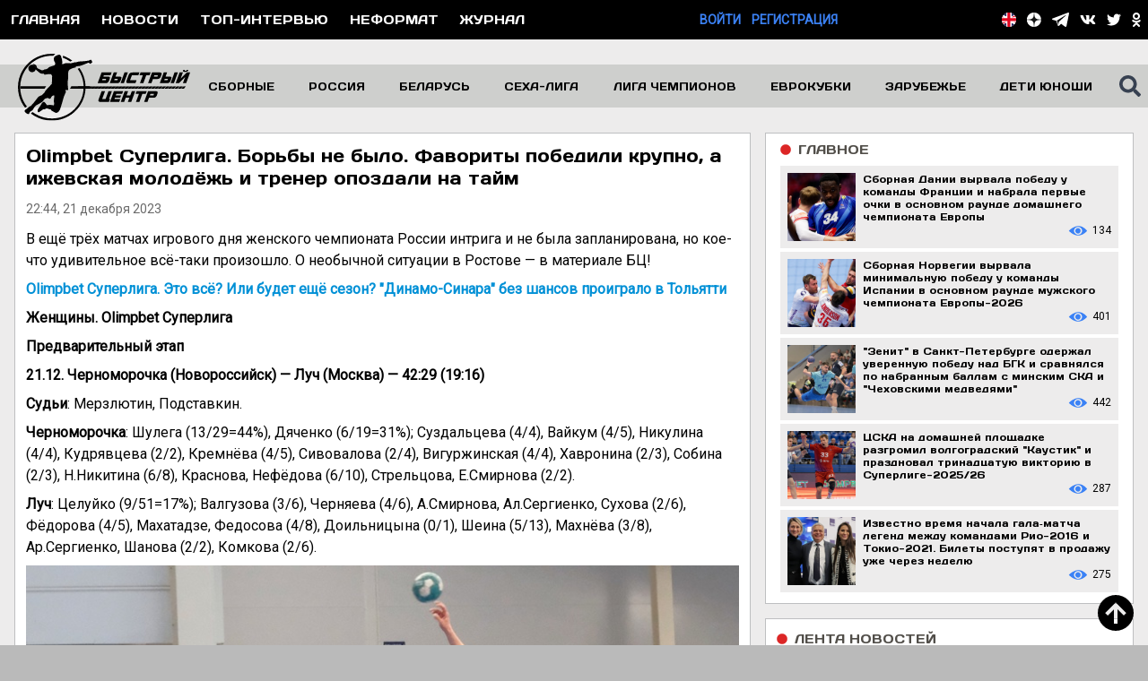

--- FILE ---
content_type: text/html; charset=utf-8
request_url: https://handballfast.com/news/73617-olimpbet-superliga-borby-ne-bylo-favority-pobedili-krupno-a-izevskaia-molodez-i-trener-opozdali-na-taim
body_size: 29033
content:
<!DOCTYPE html>
<html lang="ru">
<head>
    <meta charset="utf-8">
            <meta name="viewport" content="width=device-width, initial-scale=1, minimum-scale=1, user-scalable=yes">
        <title>
                                    Olimpbet Суперлига. Борьбы не было. Фавориты победили крупно, а ижевская молодёжь и тренер опоздали на тайм -
                        Гандбол. Сайт «Быстрый центр»
            </title>
    <meta name="description" content="В ещё трёх матчах игрового дня женского чемпионата России интрига и не была запланирована, но кое-что удивительное всё-таки произошло. О необычной ситуации в Ростове &amp;mdash; в материале БЦ!">
    <meta name="keywords" content="гандбол, мужчины, женщины, новости, гандбольная аналитика, интервью, правила, азбука, история, фотографии, видео, опросы, реферат, регламент, прогнозы, экспертиза">
    <meta name="csrf-token" content="NqPzOIslGT6K1u5ihTmkCyOR1KoaBIFLMfJIfSvL">
    <link href="/css/site.css?id=fc761b48d5f548ea9749d2abce267cc6" rel="stylesheet">
    <link rel="apple-touch-icon" sizes="57x57" href="/favicon/apple-icon-57x57.png">
    <link rel="apple-touch-icon" sizes="60x60" href="/favicon/apple-icon-60x60.png">
    <link rel="apple-touch-icon" sizes="72x72" href="/favicon/apple-icon-72x72.png">
    <link rel="apple-touch-icon" sizes="76x76" href="/favicon/apple-icon-76x76.png">
    <link rel="apple-touch-icon" sizes="114x114" href="/favicon/apple-icon-114x114.png">
    <link rel="apple-touch-icon" sizes="120x120" href="//faviconapple-icon-120x120.png">
    <link rel="apple-touch-icon" sizes="144x144" href="/favicon/apple-icon-144x144.png">
    <link rel="apple-touch-icon" sizes="152x152" href="/favicon/apple-icon-152x152.png">
    <link rel="apple-touch-icon" sizes="180x180" href="/favicon/apple-icon-180x180.png">
    <link rel="icon" type="image/png" sizes="192x192" href="/favicon/android-icon-192x192.png">
    <link rel="icon" type="image/png" sizes="32x32" href="/favicon/favicon-32x32.png">
    <link rel="icon" type="image/png" sizes="96x96" href="/favicon/favicon-96x96.png">
    <link rel="icon" type="image/png" sizes="16x16" href="/favicon/favicon-16x16.png">
    <link rel="manifest" href="/favicon/manifest.json">
    <meta name="msapplication-TileColor" content="#ffffff">
    <meta name="msapplication-TileImage" content="/favicon/ms-icon-144x144.png">
    <meta name="theme-color" content="#ffffff">

    <meta name="zen-verification" content="XGfEmEzbRWJVcKsmoYF1MwtlsImTMKWMZPFHFFIQlO094idEnTH4CIr8lPFjzrX6" />

    <meta property="og:title" content="    Olimpbet Суперлига. Борьбы не было. Фавориты победили крупно, а ижевская молодёжь и тренер опоздали на тайм -
            Гандбол. Сайт «Быстрый центр»">
    <meta property="og:url" content="https://handballfast.com/news/73617-olimpbet-superliga-borby-ne-bylo-favority-pobedili-krupno-a-izevskaia-molodez-i-trener-opozdali-na-taim">
    <meta property="og:site_name" content="Гандбол. Сайт «Быстрый центр»"/>

    <meta property="og:description" content="В ещё трёх матчах игрового дня женского чемпионата России интрига и не была запланирована, но кое-что удивительное всё-таки произошло. О необычной ситуации в Ростове &amp;mdash; в материале БЦ!"/>

        <meta property="og:image" content="https://handballfast.com/storage/news/0CxqdNp10bGpNjbkyyBFExZzIfTh5xkMbMF77qN7.jpg"/>
    <meta property="og:type" content="article"/>

    
    <!-- Global site tag (gtag.js) - Google Analytics -->
<script async src="https://www.googletagmanager.com/gtag/js?id=UA-26358179-13"></script>
<script>
    window.dataLayer = window.dataLayer || [];

    function gtag() {
        dataLayer.push(arguments);
    }

    gtag('js', new Date());

    gtag('config', 'UA-26358179-13');
</script>
<!-- Yandex.Metrika counter -->
<script type="text/javascript">
    (function (d, w, c) {
        (w[c] = w[c] || []).push(function () {
            try {
                w.yaCounter50057677 = new Ya.Metrika2({
                    id: 50057677,
                    clickmap: true,
                    trackLinks: true,
                    accurateTrackBounce: true
                });
            } catch (e) {
            }
        });

        var n = d.getElementsByTagName("script")[0],
            s = d.createElement("script"),
            f = function () {
                n.parentNode.insertBefore(s, n);
            };
        s.type = "text/javascript";
        s.async = true;
        s.src = "https://mc.yandex.ru/metrika/tag.js";

        if (w.opera == "[object Opera]") {
            d.addEventListener("DOMContentLoaded", f, false);
        } else {
            f();
        }
    })(document, window, "yandex_metrika_callbacks2");
</script>
<noscript>
    <div><img src="https://mc.yandex.ru/watch/50057677" style="position:absolute; left:-9999px;" alt=""/></div>
</noscript>
<!-- /Yandex.Metrika counter -->

    <!-- Yandex.RTB -->
<script>window.yaContextCb=window.yaContextCb||[]</script>
<script src="https://yandex.ru/ads/system/context.js" async></script>

        <!-- СМИ24 -->
        <script async src="https://jsn.24smi.net/smi.js"></script>
    <!-- СМИ24 --> 
</head>

<body class="bg-main-300 font-roboto antialiased text-sm">
<div class="bg-black">
    <div class="container mx-auto flex justify-between items-center">
        <div class="lg:flex justify-start uppercase text-white hidden font-normal font-days">
                            <div class="p-3 hover:bg-blue-500">
                    <a href="https://handballfast.com">Главная</a>
                </div>
                        <div class="p-3 hover:bg-blue-500">
                <a href="https://handballfast.com/news">Новости</a>
            </div>

            <div class="p-3 hover:bg-blue-500">
                <a href="https://handballfast.com/top-interview">Топ-интервью</a>
            </div>
            <div class="p-3 hover:bg-blue-500">
                <a href="https://handballfast.com/noformat">Неформат</a>
            </div>
            <div class="p-3 hover:bg-blue-500">
                <a href="https://handballfast.com/journal">Журнал</a>
            </div>
            
            
            
            
            
            
        </div>
        <div class="lg:hidden flex items-center h-8 ml-1">
            <svg class="w-6 h-6 text-white fill-current cursor-pointer" id="burger" xmlns="http://www.w3.org/2000/svg"
                 viewBox="0 0 448 512">
                <path fill="currentColor"
                      d="M16 132h416c8.837 0 16-7.163 16-16V76c0-8.837-7.163-16-16-16H16C7.163 60 0 67.163 0 76v40c0 8.837 7.163 16 16 16zm0 160h416c8.837 0 16-7.163 16-16v-40c0-8.837-7.163-16-16-16H16c-8.837 0-16 7.163-16 16v40c0 8.837 7.163 16 16 16zm0 160h416c8.837 0 16-7.163 16-16v-40c0-8.837-7.163-16-16-16H16c-8.837 0-16 7.163-16 16v40c0 8.837 7.163 16 16 16z"/>
            </svg>
        </div>
        <div class="hidden lg:flex uppercase justify-end font-semibold">
                                                                                <div>
                        <a href="https://handballfast.com/login" class="text-blue-500">Войти</a>
                    </div>
                    <div class="ml-3">
                        <a href="https://handballfast.com/register" class="text-blue-500">Регистрация</a>
                    </div>
                                    </div>
        <div class="text-white">
            <div class="flex items-center mr-2">
                <div class="mr-2 lg:hidden block">
                                            <a href="/en">
                            <svg class="h-4" viewBox="0 0 105 105" version="1.1" xmlns="http://www.w3.org/2000/svg"
                                 xml:space="preserve"
                                 style="fill-rule:evenodd;clip-rule:evenodd;stroke-linejoin:round;stroke-miterlimit:2;">
    <g transform="matrix(1,0,0,1,-124.293,-123.599)">
        <g id="Layer-1" transform="matrix(4.16667,0,0,4.16667,0,0)">
            <g transform="matrix(0,-1,-1,0,42.3854,29.6642)">
                <path
                    d="M-12.555,-12.555C-19.489,-12.555 -25.11,-6.934 -25.11,0C-25.11,6.934 -19.489,12.555 -12.555,12.555C-5.621,12.555 0,6.934 0,0C0,-6.934 -5.621,-12.555 -12.555,-12.555"
                    style="fill:white;fill-rule:nonzero;"/>
            </g>
            <g transform="matrix(1,0,0,1,52.0078,33.0917)">
                <path d="M0,1.065C-1.427,-0.636 -3.296,-1.953 -5.431,-2.708L-5.431,3.773L0,1.065Z"
                      style="fill:rgb(40,38,96);fill-rule:nonzero;"/>
            </g>
            <g transform="matrix(1,0,0,1,37.9297,36.8644)">
                <path d="M0,-6.384C-2.063,-5.6 -3.868,-4.29 -5.246,-2.615L0,0L0,-6.384Z"
                      style="fill:rgb(40,38,96);fill-rule:nonzero;"/>
            </g>
            <g transform="matrix(1,0,0,1,46.5771,47.5726)">
                <path d="M0,6.482C2.135,5.726 4.005,4.41 5.432,2.708L0,0L0,6.482Z"
                      style="fill:rgb(40,38,96);fill-rule:nonzero;"/>
            </g>
            <g transform="matrix(1,0,0,1,32.6836,51.3435)">
                <path d="M0,-1.156C1.378,0.521 3.183,1.83 5.246,2.615L5.246,-3.771L0,-1.156Z"
                      style="fill:rgb(40,38,96);fill-rule:nonzero;"/>
            </g>
            <g transform="matrix(1,0,0,1,44.8525,44.7602)">
                <path
                    d="M0,9.771C0.591,9.653 1.166,9.493 1.725,9.294L1.725,2.812L7.156,5.52C7.772,4.785 8.306,3.977 8.742,3.113L6.115,1.796L9.318,1.796C9.531,1.216 9.704,0.617 9.831,0L0,0L0,9.771Z"
                    style="fill:white;fill-rule:nonzero;"/>
            </g>
            <g transform="matrix(1,0,0,1,39.7725,39.6799)">
                <path
                    d="M0,-9.742C-0.634,-9.608 -1.249,-9.425 -1.843,-9.2L-1.843,-2.816L-7.089,-5.43C-7.687,-4.703 -8.202,-3.907 -8.626,-3.056L-6.098,-1.794L-9.174,-1.794C-9.387,-1.215 -9.559,-0.616 -9.686,0L0,0L0,-9.742Z"
                    style="fill:white;fill-rule:nonzero;"/>
            </g>
            <g transform="matrix(1,0,0,1,30.0879,54.4997)">
                <path
                    d="M0,-9.739C0.221,-8.668 0.579,-7.647 1.054,-6.695L3.552,-7.943L7.704,-7.943L2.005,-5.094C2.192,-4.826 2.388,-4.564 2.596,-4.312L7.842,-6.927L7.842,-0.542C8.436,-0.316 9.051,-0.134 9.685,0L9.685,-9.739L0,-9.739Z"
                    style="fill:white;fill-rule:nonzero;"/>
            </g>
            <g transform="matrix(1,0,0,1,46.834,31.7012)">
                <path
                    d="M0,6.185L5.808,3.28C5.607,2.997 5.396,2.721 5.174,2.456L-0.257,5.163L-0.257,-1.318C-0.815,-1.516 -1.391,-1.676 -1.981,-1.794L-1.981,7.979L7.85,7.979C7.625,6.884 7.255,5.844 6.766,4.873L4.152,6.185L0,6.185Z"
                    style="fill:white;fill-rule:nonzero;"/>
            </g>
            <g transform="matrix(1,0,0,1,46.834,34.9812)">
                <path d="M0,2.905L4.152,2.905L6.766,1.593C6.485,1.037 6.164,0.505 5.808,0L0,2.905Z"
                      style="fill:rgb(227,5,31);fill-rule:nonzero;"/>
            </g>
            <g transform="matrix(1,0,0,1,53.5947,46.557)">
                <path d="M0,1.316C0.215,0.89 0.41,0.452 0.576,0L-2.627,0L0,1.316Z"
                      style="fill:rgb(227,5,31);fill-rule:nonzero;"/>
            </g>
            <g transform="matrix(1,0,0,1,31.1465,37.8865)">
                <path d="M0,-1.263C-0.205,-0.854 -0.39,-0.433 -0.548,0L2.528,0L0,-1.263Z"
                      style="fill:rgb(227,5,31);fill-rule:nonzero;"/>
            </g>
            <g transform="matrix(-0.89457,0.446927,0.446927,0.89457,35.8431,48.8858)">
                <path d="M0.93,-3.068L3.723,-3.068C3.725,-2.445 3.677,-1.823 3.587,-1.211L-2.784,-1.213L0.93,-3.068Z"
                      style="fill:rgb(227,5,31);fill-rule:nonzero;"/>
            </g>
            <g transform="matrix(1,0,0,1,44.8525,54.5307)">
                <path
                    d="M0,-24.623C-0.798,-24.782 -1.623,-24.867 -2.467,-24.867C-3.363,-24.867 -4.237,-24.771 -5.08,-24.593L-5.08,-14.851L-14.766,-14.851C-14.934,-14.03 -15.022,-13.181 -15.022,-12.311C-15.022,-11.441 -14.934,-10.591 -14.765,-9.77L-5.08,-9.77L-5.08,-0.031C-4.237,0.148 -3.363,0.244 -2.467,0.244C-1.623,0.244 -0.798,0.159 0,0.001L0,-9.77L9.831,-9.77C9.999,-10.591 10.088,-11.441 10.088,-12.311C10.088,-13.181 9.999,-14.03 9.831,-14.851L0,-14.851L0,-24.623Z"
                    style="fill:rgb(227,5,31);fill-rule:nonzero;"/>
            </g>
        </g>
    </g>
</svg>
                        </a>
                                    </div>
                <div class="mr-2 flex xl:hidden items-center">
                    <svg class="h-5 fill-current cursor-pointer" id="top-search-icon"
                         xmlns="http://www.w3.org/2000/svg" viewBox="0 0 512 512">
                        <path fill="currentColor"
                              d="M505 442.7L405.3 343c-4.5-4.5-10.6-7-17-7H372c27.6-35.3 44-79.7 44-128C416 93.1 322.9 0 208 0S0 93.1 0 208s93.1 208 208 208c48.3 0 92.7-16.4 128-44v16.3c0 6.4 2.5 12.5 7 17l99.7 99.7c9.4 9.4 24.6 9.4 33.9 0l28.3-28.3c9.4-9.4 9.4-24.6.1-34zM208 336c-70.7 0-128-57.2-128-128 0-70.7 57.2-128 128-128 70.7 0 128 57.2 128 128 0 70.7-57.2 128-128 128z"/>
                    </svg>
                </div>
                <div class="absolute right-0 mr-24 hidden" id="top-search-div">
                    <form action="https://handballfast.com/search" method="get" id="searchFormTop">
                        <input type="text"
                               class="h-6 w-64 appearance-none outline-none px-4 py-2 font-roboto text-base text-black"
                               autocomplete="off" placeholder="введите поисковый запрос" name="search"
                               data-name="search_main_top">
                    </form>
                </div>
                <div class="lg:flex hidden">
                    <div class="mr-3">
            <a href="/en">
            <svg class="h-4" viewBox="0 0 105 105" version="1.1" xmlns="http://www.w3.org/2000/svg" xml:space="preserve"
                 style="fill-rule:evenodd;clip-rule:evenodd;stroke-linejoin:round;stroke-miterlimit:2;">
    <g transform="matrix(1,0,0,1,-124.293,-123.599)">
        <g id="Layer-1" transform="matrix(4.16667,0,0,4.16667,0,0)">
            <g transform="matrix(0,-1,-1,0,42.3854,29.6642)">
                <path d="M-12.555,-12.555C-19.489,-12.555 -25.11,-6.934 -25.11,0C-25.11,6.934 -19.489,12.555 -12.555,12.555C-5.621,12.555 0,6.934 0,0C0,-6.934 -5.621,-12.555 -12.555,-12.555"
                      style="fill:white;fill-rule:nonzero;"/>
            </g>
            <g transform="matrix(1,0,0,1,52.0078,33.0917)">
                <path d="M0,1.065C-1.427,-0.636 -3.296,-1.953 -5.431,-2.708L-5.431,3.773L0,1.065Z" style="fill:rgb(40,38,96);fill-rule:nonzero;"/>
            </g>
            <g transform="matrix(1,0,0,1,37.9297,36.8644)">
                <path d="M0,-6.384C-2.063,-5.6 -3.868,-4.29 -5.246,-2.615L0,0L0,-6.384Z" style="fill:rgb(40,38,96);fill-rule:nonzero;"/>
            </g>
            <g transform="matrix(1,0,0,1,46.5771,47.5726)">
                <path d="M0,6.482C2.135,5.726 4.005,4.41 5.432,2.708L0,0L0,6.482Z" style="fill:rgb(40,38,96);fill-rule:nonzero;"/>
            </g>
            <g transform="matrix(1,0,0,1,32.6836,51.3435)">
                <path d="M0,-1.156C1.378,0.521 3.183,1.83 5.246,2.615L5.246,-3.771L0,-1.156Z" style="fill:rgb(40,38,96);fill-rule:nonzero;"/>
            </g>
            <g transform="matrix(1,0,0,1,44.8525,44.7602)">
                <path d="M0,9.771C0.591,9.653 1.166,9.493 1.725,9.294L1.725,2.812L7.156,5.52C7.772,4.785 8.306,3.977 8.742,3.113L6.115,1.796L9.318,1.796C9.531,1.216 9.704,0.617 9.831,0L0,0L0,9.771Z"
                      style="fill:white;fill-rule:nonzero;"/>
            </g>
            <g transform="matrix(1,0,0,1,39.7725,39.6799)">
                <path
                    d="M0,-9.742C-0.634,-9.608 -1.249,-9.425 -1.843,-9.2L-1.843,-2.816L-7.089,-5.43C-7.687,-4.703 -8.202,-3.907 -8.626,-3.056L-6.098,-1.794L-9.174,-1.794C-9.387,-1.215 -9.559,-0.616 -9.686,0L0,0L0,-9.742Z"
                    style="fill:white;fill-rule:nonzero;"/>
            </g>
            <g transform="matrix(1,0,0,1,30.0879,54.4997)">
                <path
                    d="M0,-9.739C0.221,-8.668 0.579,-7.647 1.054,-6.695L3.552,-7.943L7.704,-7.943L2.005,-5.094C2.192,-4.826 2.388,-4.564 2.596,-4.312L7.842,-6.927L7.842,-0.542C8.436,-0.316 9.051,-0.134 9.685,0L9.685,-9.739L0,-9.739Z"
                    style="fill:white;fill-rule:nonzero;"/>
            </g>
            <g transform="matrix(1,0,0,1,46.834,31.7012)">
                <path
                    d="M0,6.185L5.808,3.28C5.607,2.997 5.396,2.721 5.174,2.456L-0.257,5.163L-0.257,-1.318C-0.815,-1.516 -1.391,-1.676 -1.981,-1.794L-1.981,7.979L7.85,7.979C7.625,6.884 7.255,5.844 6.766,4.873L4.152,6.185L0,6.185Z"
                    style="fill:white;fill-rule:nonzero;"/>
            </g>
            <g transform="matrix(1,0,0,1,46.834,34.9812)">
                <path d="M0,2.905L4.152,2.905L6.766,1.593C6.485,1.037 6.164,0.505 5.808,0L0,2.905Z" style="fill:rgb(227,5,31);fill-rule:nonzero;"/>
            </g>
            <g transform="matrix(1,0,0,1,53.5947,46.557)">
                <path d="M0,1.316C0.215,0.89 0.41,0.452 0.576,0L-2.627,0L0,1.316Z" style="fill:rgb(227,5,31);fill-rule:nonzero;"/>
            </g>
            <g transform="matrix(1,0,0,1,31.1465,37.8865)">
                <path d="M0,-1.263C-0.205,-0.854 -0.39,-0.433 -0.548,0L2.528,0L0,-1.263Z" style="fill:rgb(227,5,31);fill-rule:nonzero;"/>
            </g>
            <g transform="matrix(-0.89457,0.446927,0.446927,0.89457,35.8431,48.8858)">
                <path d="M0.93,-3.068L3.723,-3.068C3.725,-2.445 3.677,-1.823 3.587,-1.211L-2.784,-1.213L0.93,-3.068Z" style="fill:rgb(227,5,31);fill-rule:nonzero;"/>
            </g>
            <g transform="matrix(1,0,0,1,44.8525,54.5307)">
                <path
                    d="M0,-24.623C-0.798,-24.782 -1.623,-24.867 -2.467,-24.867C-3.363,-24.867 -4.237,-24.771 -5.08,-24.593L-5.08,-14.851L-14.766,-14.851C-14.934,-14.03 -15.022,-13.181 -15.022,-12.311C-15.022,-11.441 -14.934,-10.591 -14.765,-9.77L-5.08,-9.77L-5.08,-0.031C-4.237,0.148 -3.363,0.244 -2.467,0.244C-1.623,0.244 -0.798,0.159 0,0.001L0,-9.77L9.831,-9.77C9.999,-10.591 10.088,-11.441 10.088,-12.311C10.088,-13.181 9.999,-14.03 9.831,-14.851L0,-14.851L0,-24.623Z"
                    style="fill:rgb(227,5,31);fill-rule:nonzero;"/>
            </g>
        </g>
    </g>
</svg>
        </a>
    </div>

<div class="mr-3">
    <a href="https://zen.yandex.ru/id/5b248aa586114e00ac88cc67" target="_blank" rel="noopener"
       title="Быстрый центр в Яндекс.Дзен">
        <svg class="h-4 fill-current text-white" xmlns="http://www.w3.org/2000/svg" viewBox="0 0 120 120" xml:space="preserve">
<path fill="#FFFFFF" d="M-1,60C-1,26.863,25.863,0,59,0c33.137,0,60,26.863,60,60c0,33.137-26.863,60-60,60
	C25.863,120-1,93.137-1,60z"/>
            <path fill="#151616" d="M58.202,0C57.9,24.323,56.239,37.994,47.117,47.117S24.323,57.9,0,58.202v3.596
	C24.323,62.1,37.994,63.76,47.117,72.883S57.9,95.677,58.202,120h3.596c0.302-24.323,1.963-37.994,11.085-47.117
	C82.006,63.76,95.677,62.1,120,61.798v-3.596C95.677,57.9,82.006,56.239,72.883,47.117C63.761,37.994,62.1,24.323,61.798,0H58.202z"
            />
</svg>
    </a>
</div>
<div class="mr-3">
    <a href="https://t.me/handballfast" target="_blank" rel="noopener" title="Быстрый центр в Telegram">
        <svg xmlns="http://www.w3.org/2000/svg" viewBox="0 0 439 371" class="h-4 text-white">
            <g transform="matrix(1,0,0,1,-316.145,-429.957)">
                <g>
                    <path
                        d="M441.699,638.027L665.607,497.544C676.64,490.146 680.094,498.4 675.118,504.103L489.288,671.261L479.757,754.693L441.699,638.027ZM725.73,432.974L332.669,581.801C311.172,588.01 311.859,609.245 327.757,614.351L426.239,645.09L463.922,760.625C468.505,773.266 472.253,778.029 480.077,778.143C488.295,778.25 491.444,775.25 499.983,767.7C509.98,758.313 525.207,743.536 549.266,720.139L651.712,795.83C670.562,806.23 684.174,800.84 688.869,778.322L753.094,460.62C759.979,433.019 743.765,424.789 725.73,432.974"
                        fill="currentColor"/>
                </g>
            </g>
        </svg>
    </a>
</div>
<div class="mr-3">
    <a href="https://vk.com/handballfast" target="_blank" rel="noopener" title="Быстрый центр в Вконтакте">
        <svg class="h-4 fill-current text-white" xmlns="http://www.w3.org/2000/svg"
             viewBox="0 0 576 512">
            <path fill="currentColor"
                  d="M545 117.7c3.7-12.5 0-21.7-17.8-21.7h-58.9c-15 0-21.9 7.9-25.6 16.7 0 0-30 73.1-72.4 120.5-13.7 13.7-20 18.1-27.5 18.1-3.7 0-9.4-4.4-9.4-16.9V117.7c0-15-4.2-21.7-16.6-21.7h-92.6c-9.4 0-15 7-15 13.5 0 14.2 21.2 17.5 23.4 57.5v86.8c0 19-3.4 22.5-10.9 22.5-20 0-68.6-73.4-97.4-157.4-5.8-16.3-11.5-22.9-26.6-22.9H38.8c-16.8 0-20.2 7.9-20.2 16.7 0 15.6 20 93.1 93.1 195.5C160.4 378.1 229 416 291.4 416c37.5 0 42.1-8.4 42.1-22.9 0-66.8-3.4-73.1 15.4-73.1 8.7 0 23.7 4.4 58.7 38.1 40 40 46.6 57.9 69 57.9h58.9c16.8 0 25.3-8.4 20.4-25-11.2-34.9-86.9-106.7-90.3-111.5-8.7-11.2-6.2-16.2 0-26.2.1-.1 72-101.3 79.4-135.6z"/>
        </svg>
    </a>
</div>
















<div class="mr-3">
    <a href="https://twitter.com/handballfast" target="_blank" rel="noopener" title="Быстрый центр в Twitter">
        <svg class="h-4 text-white fill-current" xmlns="http://www.w3.org/2000/svg" viewBox="0 0 512 512">
            <path fill="currentColor"
                  d="M459.37 151.716c.325 4.548.325 9.097.325 13.645 0 138.72-105.583 298.558-298.558 298.558-59.452 0-114.68-17.219-161.137-47.106 8.447.974 16.568 1.299 25.34 1.299 49.055 0 94.213-16.568 130.274-44.832-46.132-.975-84.792-31.188-98.112-72.772 6.498.974 12.995 1.624 19.818 1.624 9.421 0 18.843-1.3 27.614-3.573-48.081-9.747-84.143-51.98-84.143-102.985v-1.299c13.969 7.797 30.214 12.67 47.431 13.319-28.264-18.843-46.781-51.005-46.781-87.391 0-19.492 5.197-37.36 14.294-52.954 51.655 63.675 129.3 105.258 216.365 109.807-1.624-7.797-2.599-15.918-2.599-24.04 0-57.828 46.782-104.934 104.934-104.934 30.213 0 57.502 12.67 76.67 33.137 23.715-4.548 46.456-13.32 66.599-25.34-7.798 24.366-24.366 44.833-46.132 57.827 21.117-2.273 41.584-8.122 60.426-16.243-14.292 20.791-32.161 39.308-52.628 54.253z"/>
        </svg>
    </a>
</div>








<div class="lg:mr-0 mr-3">
    <a href="https://ok.ru/handballfast" target="_blank" rel="noopener" title="Быстрый центр в Одноклассниках">
        <svg class="h-4 fill-current text-white" xmlns="http://www.w3.org/2000/svg"
             viewBox="0 0 320 512">
            <path fill="currentColor"
                  d="M275.1 334c-27.4 17.4-65.1 24.3-90 26.9l20.9 20.6 76.3 76.3c27.9 28.6-17.5 73.3-45.7 45.7-19.1-19.4-47.1-47.4-76.3-76.6L84 503.4c-28.2 27.5-73.6-17.6-45.4-45.7 19.4-19.4 47.1-47.4 76.3-76.3l20.6-20.6c-24.6-2.6-62.9-9.1-90.6-26.9-32.6-21-46.9-33.3-34.3-59 7.4-14.6 27.7-26.9 54.6-5.7 0 0 36.3 28.9 94.9 28.9s94.9-28.9 94.9-28.9c26.9-21.1 47.1-8.9 54.6 5.7 12.4 25.7-1.9 38-34.5 59.1zM30.3 129.7C30.3 58 88.6 0 160 0s129.7 58 129.7 129.7c0 71.4-58.3 129.4-129.7 129.4s-129.7-58-129.7-129.4zm66 0c0 35.1 28.6 63.7 63.7 63.7s63.7-28.6 63.7-63.7c0-35.4-28.6-64-63.7-64s-63.7 28.6-63.7 64z"/>
        </svg>
    </a>
</div>
                </div>
            </div>
        </div>
    </div>
</div>

<div class="hidden bg-main-800" id="burger-menu">
            <div class="border-b border-black font-days text-base pl-6 py-2">
            <a href="/" class="text-txt-500 hover:text-white">Главная</a>
        </div>
        
    
    
    
    
    
    <div class="border-b border-black font-days text-base pl-6 py-2">
        <a href="https://handballfast.com/top-interview"
           class="text-txt-500 hover:text-white">Топ-интервью</a>
    </div>
    <div class="border-b border-black font-days text-base pl-6 py-2">
        <a href="https://handballfast.com/noformat"
           class="text-txt-500 hover:text-white">Неформат</a>
    </div>
    <div class="border-b border-black font-days text-base pl-6 py-2">
        <a href="https://handballfast.com/news" class="text-txt-500 hover:text-white">Новости</a>
    </div>
    <div class="border-b border-black font-days text-base pl-6 py-2">
        <a href="https://handballfast.com/journal" class="text-txt-500 hover:text-white">Журнал</a>
    </div>

    <div class="border-b border-black font-days text-base py-2 flex justify-start items-center">
        <svg xmlns="http://www.w3.org/2000/svg" class="arrow-left fill-current text-white h-4 w-4"
             viewBox="0 0 256 512">
            <path fill="currentColor"
                  d="M224.3 273l-136 136c-9.4 9.4-24.6 9.4-33.9 0l-22.6-22.6c-9.4-9.4-9.4-24.6 0-33.9l96.4-96.4-96.4-96.4c-9.4-9.4-9.4-24.6 0-33.9L54.3 103c9.4-9.4 24.6-9.4 33.9 0l136 136c9.5 9.4 9.5 24.6.1 34z"/>
        </svg>
        <svg xmlns="http://www.w3.org/2000/svg" class="hidden arrow-down fill-current text-white h-4 w-4"
             viewBox="0 0 320 512">
            <path fill="currentColor"
                  d="M143 352.3L7 216.3c-9.4-9.4-9.4-24.6 0-33.9l22.6-22.6c9.4-9.4 24.6-9.4 33.9 0l96.4 96.4 96.4-96.4c9.4-9.4 24.6-9.4 33.9 0l22.6 22.6c9.4 9.4 9.4 24.6 0 33.9l-136 136c-9.2 9.4-24.4 9.4-33.8 0z"/>
        </svg>

        <div class="ml-2 text-white">
            <a href="javascript:" class="burger-menu-item">Медиа</a>
        </div>
    </div>
    <div class="hidden font-days text-sm">
        <div class="border-b border-black py-2 pl-6">
            <a href="https://handballfast.com/photo" class="text-txt-500">Фотоцентр</a>
        </div>
        <div class="py-2 pl-6">
            <a href="https://handballfast.com/video" class="text-txt-500">Видеоцентр</a>
        </div>
    </div>

    <div class="border-b border-black font-days text-base py-2 flex justify-start items-center">
        <svg xmlns="http://www.w3.org/2000/svg" class="arrow-left fill-current text-white h-4 w-4"
             viewBox="0 0 256 512">
            <path fill="currentColor"
                  d="M224.3 273l-136 136c-9.4 9.4-24.6 9.4-33.9 0l-22.6-22.6c-9.4-9.4-9.4-24.6 0-33.9l96.4-96.4-96.4-96.4c-9.4-9.4-9.4-24.6 0-33.9L54.3 103c9.4-9.4 24.6-9.4 33.9 0l136 136c9.5 9.4 9.5 24.6.1 34z"/>
        </svg>
        <svg xmlns="http://www.w3.org/2000/svg" class="hidden arrow-down fill-current text-white h-4 w-4"
             viewBox="0 0 320 512">
            <path fill="currentColor"
                  d="M143 352.3L7 216.3c-9.4-9.4-9.4-24.6 0-33.9l22.6-22.6c9.4-9.4 24.6-9.4 33.9 0l96.4 96.4 96.4-96.4c9.4-9.4 24.6-9.4 33.9 0l22.6 22.6c9.4 9.4 9.4 24.6 0 33.9l-136 136c-9.2 9.4-24.4 9.4-33.8 0z"/>
        </svg>

        <div class="ml-2 text-white">
            <a href="javascript:" class="burger-menu-item">Сборные</a>
        </div>
    </div>
    <div class="hidden font-days text-sm">
        <div class="border-b border-black py-2 pl-6">
            <a href="https://handballfast.com/russian-team/men"
               class="text-txt-500">Сборная России
                (мужчины)</a>
        </div>
        <div class="border-b border-black py-2 pl-6">
            <a href="https://handballfast.com/national-team/men"
               class="text-txt-500">Сборные (мужчины)</a>
        </div>
        <div class="py-2 pl-6">
            <a href="https://handballfast.com/young-russian-young-team/men"
               class="text-txt-500">Молодежные сборные России (мужчины)</a>
        </div>
        <div class="py-2 pl-6">
            <a href="https://handballfast.com/national-team/men/young"
               class="text-txt-500">Младшие возрасты (мужчины)</a>
        </div>

        <div class="py-2 pl-6">
            <a href="https://handballfast.com/russian-team/women"
               class="text-txt-500">Сборная России
                (женщины)</a>
        </div>
        <div class="py-2 pl-6">
            <a href="https://handballfast.com/national-team/women"
               class="text-txt-500">Сборные (женщины)</a>
        </div>
        <div class="py-2 pl-6">
            <a href="https://handballfast.com/young-russian-young-team/women"
               class="text-txt-500">Молодежные сборные России (женщины)</a>
        </div>
        <div class="py-2 pl-6">
            <a href="https://handballfast.com/national-team/women/young"
               class="text-txt-500">Младшие возрасты (женщины)</a>
        </div>
    </div>

    <div class="border-b border-black font-days text-base py-2 flex justify-start items-center">
        <svg xmlns="http://www.w3.org/2000/svg" class="arrow-left fill-current text-white h-4 w-4"
             viewBox="0 0 256 512">
            <path fill="currentColor"
                  d="M224.3 273l-136 136c-9.4 9.4-24.6 9.4-33.9 0l-22.6-22.6c-9.4-9.4-9.4-24.6 0-33.9l96.4-96.4-96.4-96.4c-9.4-9.4-9.4-24.6 0-33.9L54.3 103c9.4-9.4 24.6-9.4 33.9 0l136 136c9.5 9.4 9.5 24.6.1 34z"/>
        </svg>
        <svg xmlns="http://www.w3.org/2000/svg" class="hidden arrow-down fill-current text-white h-4 w-4"
             viewBox="0 0 320 512">
            <path fill="currentColor"
                  d="M143 352.3L7 216.3c-9.4-9.4-9.4-24.6 0-33.9l22.6-22.6c9.4-9.4 24.6-9.4 33.9 0l96.4 96.4 96.4-96.4c9.4-9.4 24.6-9.4 33.9 0l22.6 22.6c9.4 9.4 9.4 24.6 0 33.9l-136 136c-9.2 9.4-24.4 9.4-33.8 0z"/>
        </svg>

        <div class="ml-2 text-white">
            <a href="javascript:" class="burger-menu-item">Россия</a>
        </div>
    </div>
    <div class="hidden font-days text-sm">
        <div class="border-b border-black py-2 pl-6">
            <a href="https://handballfast.com/tournaments/superliga-muzhchiny"
               class="text-txt-500">Суперлига
                (мужчины)</a>
        </div>
        <div class="py-2 pl-6">
            <a href="https://handballfast.com/tournaments/superliga-zhenshchiny" class="text-txt-500">
                Суперлига (женщины)
            </a>
        </div>
    </div>

    <div class="border-b border-black font-days text-base py-2 flex justify-start items-center">
        <svg xmlns="http://www.w3.org/2000/svg" class="arrow-left fill-current text-white h-4 w-4"
             viewBox="0 0 256 512">
            <path fill="currentColor"
                  d="M224.3 273l-136 136c-9.4 9.4-24.6 9.4-33.9 0l-22.6-22.6c-9.4-9.4-9.4-24.6 0-33.9l96.4-96.4-96.4-96.4c-9.4-9.4-9.4-24.6 0-33.9L54.3 103c9.4-9.4 24.6-9.4 33.9 0l136 136c9.5 9.4 9.5 24.6.1 34z"/>
        </svg>
        <svg xmlns="http://www.w3.org/2000/svg" class="hidden arrow-down fill-current text-white h-4 w-4"
             viewBox="0 0 320 512">
            <path fill="currentColor"
                  d="M143 352.3L7 216.3c-9.4-9.4-9.4-24.6 0-33.9l22.6-22.6c9.4-9.4 24.6-9.4 33.9 0l96.4 96.4 96.4-96.4c9.4-9.4 24.6-9.4 33.9 0l22.6 22.6c9.4 9.4 9.4 24.6 0 33.9l-136 136c-9.2 9.4-24.4 9.4-33.8 0z"/>
        </svg>

        <div class="ml-2 text-white"><a href="javascript:" class="burger-menu-item">Беларусь</a></div>
    </div>
    <div class="hidden font-days text-sm">
        <div class="border-b border-black py-2 pl-6"><a
                href="https://handballfast.com/tournaments/chempionat-belarusi-muzhchiny"
                class="text-txt-500">Чемпионат Беларуси (мужчины)</a>
        </div>
        <div class="py-2 pl-6">
            <a href="https://handballfast.com/tournaments/kubok-belarusi-muzhchiny" class="text-txt-500">
                Кубок Беларуси (мужчины)
            </a>
        </div>
        <div class="py-2 pl-6">
            <a href="https://handballfast.com/tournaments/superkubok-belarusi-muzhchiny"
               class="text-txt-500">
                Суперкубок Беларуси (мужчины)
            </a>
        </div>
        <div class="py-2 pl-6">
            <a href="https://handballfast.com/tournaments/chempionat-belarusi-zhenshchiny"
               class="text-txt-500">
                Чемпионат Беларуси (женщины)
            </a>
        </div>
        <div class="py-2 pl-6">
            <a href="https://handballfast.com/tournaments/kubok-belarusi-zhenshchiny" class="text-txt-500">
                Кубок Беларуси (женщины)
            </a>
        </div>
        <div class="py-2 pl-6">
            <a href="https://handballfast.com/tournaments/superkubok-belarusi-zhenschiny"
               class="text-txt-500">
                Суперкубок Беларуси (женщины)
            </a>
        </div>
    </div>

    <div class="border-b border-black font-days text-base py-2 flex justify-start items-center">
        <div class="ml-6 text-white">
            <a href="https://handballfast.com/tournaments/sekha-liga">Сеха-Лига</a>
        </div>
    </div>

    <div class="border-b border-black font-days text-base py-2 flex justify-start items-center">
        <svg xmlns="http://www.w3.org/2000/svg" class="arrow-left fill-current text-white h-4 w-4"
             viewBox="0 0 256 512">
            <path fill="currentColor"
                  d="M224.3 273l-136 136c-9.4 9.4-24.6 9.4-33.9 0l-22.6-22.6c-9.4-9.4-9.4-24.6 0-33.9l96.4-96.4-96.4-96.4c-9.4-9.4-9.4-24.6 0-33.9L54.3 103c9.4-9.4 24.6-9.4 33.9 0l136 136c9.5 9.4 9.5 24.6.1 34z"/>
        </svg>
        <svg xmlns="http://www.w3.org/2000/svg" class="hidden arrow-down fill-current text-white h-4 w-4"
             viewBox="0 0 320 512">
            <path fill="currentColor"
                  d="M143 352.3L7 216.3c-9.4-9.4-9.4-24.6 0-33.9l22.6-22.6c9.4-9.4 24.6-9.4 33.9 0l96.4 96.4 96.4-96.4c9.4-9.4 24.6-9.4 33.9 0l22.6 22.6c9.4 9.4 9.4 24.6 0 33.9l-136 136c-9.2 9.4-24.4 9.4-33.8 0z"/>
        </svg>

        <div class="ml-2 text-white">
            <a href="javascript:" class="burger-menu-item">Лига чемпионов</a>
        </div>
    </div>
    <div class="hidden font-days text-sm">
        <div class="border-b border-black py-2 pl-6">
            <a href="https://handballfast.com/tournaments/liga-chempionov-muzhchiny"
               class="text-txt-500">Мужчины</a>
        </div>
        <div class="py-2 pl-6">
            <a href="https://handballfast.com/tournaments/liga-chempionov-zhenshchiny"
               class="text-txt-500">Женщины</a>
        </div>
    </div>

    <div class="border-b border-black font-days text-base py-2 flex justify-start items-center">
        <svg xmlns="http://www.w3.org/2000/svg" class="arrow-left fill-current text-white h-4 w-4"
             viewBox="0 0 256 512">
            <path fill="currentColor"
                  d="M224.3 273l-136 136c-9.4 9.4-24.6 9.4-33.9 0l-22.6-22.6c-9.4-9.4-9.4-24.6 0-33.9l96.4-96.4-96.4-96.4c-9.4-9.4-9.4-24.6 0-33.9L54.3 103c9.4-9.4 24.6-9.4 33.9 0l136 136c9.5 9.4 9.5 24.6.1 34z"/>
        </svg>
        <svg xmlns="http://www.w3.org/2000/svg" class="hidden arrow-down fill-current text-white h-4 w-4"
             viewBox="0 0 320 512">
            <path fill="currentColor"
                  d="M143 352.3L7 216.3c-9.4-9.4-9.4-24.6 0-33.9l22.6-22.6c9.4-9.4 24.6-9.4 33.9 0l96.4 96.4 96.4-96.4c9.4-9.4 24.6-9.4 33.9 0l22.6 22.6c9.4 9.4 9.4 24.6 0 33.9l-136 136c-9.2 9.4-24.4 9.4-33.8 0z"/>
        </svg>

        <div class="ml-2 text-white">
            <a href="javascript:" class="burger-menu-item">Еврокубки</a>
        </div>
    </div>
    <div class="hidden font-days text-sm">
        <div class="py-2 pl-6">
            <a href="https://handballfast.com/tournaments/evropeyskaya-liga-muzhchiny"
               class="text-txt-500">
                Европейская лига (мужчины)
            </a>
        </div>
        <div class="py-2 pl-6">
            <a href="https://handballfast.com/tournaments/evropeyskaya-liga-zhenshchiny"
               class="text-txt-500">
                Европейская лига (женщины)
            </a>
        </div>
        <div class="border-b border-black py-2 pl-6">
            <a href="https://handballfast.com/tournaments/kubok-egf-muzhchiny"
               class="text-txt-500">Кубок ЕГФ (мужчины)</a>
        </div>
        <div class="py-2 pl-6">
            <a href="https://handballfast.com/tournaments/kubok-egf-zhenshchiny" class="text-txt-500">
                Кубок ЕГФ (женщины)
            </a>
        </div>
    </div>

    <div class="border-b border-black font-days text-base py-2 flex justify-start items-center">
        <svg xmlns="http://www.w3.org/2000/svg" class="arrow-left fill-current text-white h-4 w-4"
             viewBox="0 0 256 512">
            <path fill="currentColor"
                  d="M224.3 273l-136 136c-9.4 9.4-24.6 9.4-33.9 0l-22.6-22.6c-9.4-9.4-9.4-24.6 0-33.9l96.4-96.4-96.4-96.4c-9.4-9.4-9.4-24.6 0-33.9L54.3 103c9.4-9.4 24.6-9.4 33.9 0l136 136c9.5 9.4 9.5 24.6.1 34z"/>
        </svg>
        <svg xmlns="http://www.w3.org/2000/svg" class="hidden arrow-down fill-current text-white h-4 w-4"
             viewBox="0 0 320 512">
            <path fill="currentColor"
                  d="M143 352.3L7 216.3c-9.4-9.4-9.4-24.6 0-33.9l22.6-22.6c9.4-9.4 24.6-9.4 33.9 0l96.4 96.4 96.4-96.4c9.4-9.4 24.6-9.4 33.9 0l22.6 22.6c9.4 9.4 9.4 24.6 0 33.9l-136 136c-9.2 9.4-24.4 9.4-33.8 0z"/>
        </svg>

        <div class="ml-2 text-white">
            <a href="javascript:" class="burger-menu-item">Дети юноши</a>
        </div>
    </div>
    <div class="hidden font-days text-sm">
        <div class="border-b border-black py-2 pl-6">
            <a href="https://handballfast.com/young/men" class="text-txt-500">Юноши</a>
        </div>
        <div class="py-2 pl-6">
            <a href="https://handballfast.com/young/women" class="text-txt-500">Девушки</a>
        </div>
    </div>

    <div class="border-b border-black font-days text-base py-2 flex justify-start items-center">
        <svg xmlns="http://www.w3.org/2000/svg" class="arrow-left fill-current text-white h-4 w-4"
             viewBox="0 0 256 512">
            <path fill="currentColor"
                  d="M224.3 273l-136 136c-9.4 9.4-24.6 9.4-33.9 0l-22.6-22.6c-9.4-9.4-9.4-24.6 0-33.9l96.4-96.4-96.4-96.4c-9.4-9.4-9.4-24.6 0-33.9L54.3 103c9.4-9.4 24.6-9.4 33.9 0l136 136c9.5 9.4 9.5 24.6.1 34z"/>
        </svg>
        <svg xmlns="http://www.w3.org/2000/svg" class="hidden arrow-down fill-current text-white h-4 w-4"
             viewBox="0 0 320 512">
            <path fill="currentColor"
                  d="M143 352.3L7 216.3c-9.4-9.4-9.4-24.6 0-33.9l22.6-22.6c9.4-9.4 24.6-9.4 33.9 0l96.4 96.4 96.4-96.4c9.4-9.4 24.6-9.4 33.9 0l22.6 22.6c9.4 9.4 9.4 24.6 0 33.9l-136 136c-9.2 9.4-24.4 9.4-33.8 0z"/>
        </svg>

        <div class="ml-2 text-white">
            <a href="javascript:" class="burger-menu-item">Поиск</a>
        </div>
    </div>
    <div class="hidden font-days text-sm">
        <div class="border-b border-black py-2 pl-6 pr-2">
            <form action="https://handballfast.com/search" method="get">
                <input type="text" class="h-10 w-full appearance-none outline-none px-4 py-2 text-base"
                       autocomplete="off" placeholder="введите поисковый запрос" name="search">
            </form>
        </div>
    </div>

    <div class="border-b border-black font-days text-base pl-6 py-2">
        <button type="button" class="changeView text-red-500">Полная версия сайта</button>
    </div>

                                                        <div class="border-b border-black font-days text-base pl-6 py-2">
                    <a href="https://handballfast.com/login" class="text-txt-500 hover:text-white">Войти</a>
                </div>
                <div class="border-b border-black font-days text-base pl-6 py-2">
                    <a href="https://handballfast.com/register" class="text-txt-500 hover:text-white">Регистрация</a>
                </div>
                        </div>

<div class="xl:mx-4 xl:max-w-screen-xl xl:mx-auto shadow-lg flex flex-col text-sm">
    <div class="bg-main-100 xl:px-4 lg:px-2 flex flex-col">
        <div class="hidden lg:block relative xl:-mx-4 lg:-mx-2">
            <div class="absolute left-0 mt-4 ml-5 top-0 w-48 z-20">
                                    <a href="https://handballfast.com">
                                                                            <img src="/images/header-logo.svg" alt="">
                                                                    </a>
                            </div>
            <div
                class="lg:flex justify-between bg-main-200 mt-7 h-12 uppercase hidden xl:text-xs lg:text-2xs font-days relative">
                <div
                    class="xl:ml-56 lg:ml-54 items-center flex hover:bg-main-100 cursor-pointer py-2 lg:px-1 xl:px-2 main-menu-item"
                    data-id="7">
                    <a href="https://handballfast.com/national-team">Сборные</a>
                </div>

                <div
                    class="items-center flex hover:bg-main-100 cursor-pointer py-2 lg:px-1 xl:px-2 main-menu-item"
                    data-id="1">
                    <a href="https://handballfast.com/country/rossiya">Россия</a>
                </div>

                <div class="items-center flex hover:bg-main-100 cursor-pointer py-2 lg:px-1 xl:px-2 main-menu-item"
                     data-id="2">
                    <a href="https://handballfast.com/country/belarus">Беларусь</a>
                </div>

                <div class="items-center flex hover:bg-main-100 cursor-pointer py-2 lg:px-1 xl:px-2 main-menu-item"
                     data-id="3">
                    <a href="https://handballfast.com/tournaments/sekha-liga">Сеха-Лига</a>
                </div>

                <div class="items-center flex hover:bg-main-100 cursor-pointer py-2 lg:px-1 xl:px-2 main-menu-item"
                     data-id="4">
                    <a href="https://handballfast.com/liga-chempionov">Лига чемпионов</a>
                </div>

                <div class="items-center flex hover:bg-main-100 cursor-pointer py-2 lg:px-1 xl:px-2 main-menu-item"
                     data-id="5">
                    <a href="https://handballfast.com/eurocup">Еврокубки</a>
                </div>

                <div class="items-center flex hover:bg-main-100 cursor-pointer py-2 lg:px-1 xl:px-2 main-menu-item"
                     data-id="6">
                    <a href="https://handballfast.com/zarubezhye">Зарубежье</a>
                </div>

                <div class="items-center flex hover:bg-main-100 cursor-pointer py-2 lg:px-1 xl:px-2 main-menu-item"
                     data-id="8">
                    <a href="https://handballfast.com/young">Дети юноши</a>
                </div>

                <div class="mr-2 flex items-center">
                    <svg class="xl:h-6 xl:w-6 lg:h-5 lg:w-5 fill-current text-gray-700 cursor-pointer" id="search-icon"
                         xmlns="http://www.w3.org/2000/svg" viewBox="0 0 512 512">
                        <path fill="currentColor"
                              d="M505 442.7L405.3 343c-4.5-4.5-10.6-7-17-7H372c27.6-35.3 44-79.7 44-128C416 93.1 322.9 0 208 0S0 93.1 0 208s93.1 208 208 208c48.3 0 92.7-16.4 128-44v16.3c0 6.4 2.5 12.5 7 17l99.7 99.7c9.4 9.4 24.6 9.4 33.9 0l28.3-28.3c9.4-9.4 9.4-24.6.1-34zM208 336c-70.7 0-128-57.2-128-128 0-70.7 57.2-128 128-128 70.7 0 128 57.2 128 128 0 70.7-57.2 128-128 128z"/>
                    </svg>
                </div>
                <div class="absolute right-0 xl:mr-12 lg:mr-8 hidden mt-2" id="search-div">
                    <form action="https://handballfast.com/search" method="get" id="searchForm">
                        <input type="text" class="h-8 w-64 appearance-none outline-none px-4 py-2 font-roboto text-base"
                               autocomplete="off" placeholder="введите поисковый запрос" name="search"
                               data-name="search_main">
                    </form>
                </div>
            </div>

            <div class="flex absolute left-0 top-0 bg-main-100 mt-19 z-10 hidden main-menu-item-more" data-id="1">
                <div class="w-1/2 border-r border-main-500 flex pt-6 px-3 pb-3">
                                            <div class="w-1/2 mx-2 px-3">
                            <a href="https://handballfast.com/news/94772-sarov-otrazil-dva-semimetrovyx-i-pomog-zenitu-pobedit-meskovcy-ne-sygrali-za-sebia-i-za-togo-parnia">
                                <div>
                                    <img src="/storage/news/udTjiceZTnBPy2mZkfFgvG1LnkZDCIWIvGdDoTVL.jpg"
                                         class="object-cover w-full"
                                         alt="Шаров отразил два семиметровых и помог &quot;Зениту&quot; победить. Мешковцы не сыграли за себя и за того парня">
                                </div>
                                <div class="leading-tight font-days text-xs mt-2">
                                    <h2>Шаров отразил два семиметровых и помог &quot;Зениту&quot; победить. Мешковцы не сыграли за себя и за того парня</h2></div>
                            </a>
                        </div>
                                            <div class="w-1/2 mx-2 px-3">
                            <a href="https://handballfast.com/news/94770-armeiskie-iubilei-siskarev-zabrosil-600-i-miac-v-sostave-cska-erkanov-posel-na-vtoruiu-sotniu-v-sezone">
                                <div>
                                    <img src="/storage/news/WwT1sANWfzGMXv7jCR2lsQ89rZ9Y73VBxVepvUW3.jpg"
                                         class="object-cover w-full"
                                         alt="Армейские юбилеи. Шишкарёв забросил 600-й мяч в составе ЦСКА, Ерканов пошёл на вторую сотню в сезоне">
                                </div>
                                <div class="leading-tight font-days text-xs mt-2">
                                    <h2>Армейские юбилеи. Шишкарёв забросил 600-й мяч в составе ЦСКА, Ерканов пошёл на вторую сотню в сезоне</h2></div>
                            </a>
                        </div>
                                    </div>
                <div class="w-1/2 font-days flex pt-6 px-3 pb-3">
                    <div class="w-1/2 mx-2 px-3">
                        <div>Мужчины</div>
                        <div><a href="https://handballfast.com/tournaments/superliga-muzhchiny"
                                class="text-blue-500 text-xs">Olimpbet Суперлига</a></div>
                        <div><a href="https://handballfast.com/tournaments/vysshaya-liga-muzhchiny"
                                class="text-blue-500 text-xs">Высшая лига</a></div>
                        <div><a href="https://handballfast.com/tournaments/pervaya-liga"
                                class="text-blue-500 text-xs">Первая лига</a></div>
                        <div><a href="https://handballfast.com/tournaments/kubok-rossii-muzhchiny"
                                class="text-blue-500 text-xs">Кубок России</a></div>
                        <div><a href="https://handballfast.com/tournaments/superkubok-muzhchiny"
                                class="text-blue-500 text-xs">Суперкубок России</a></div>
                    </div>
                    <div class="w-1/2 mx-2 px-3">
                        <div>Женщины</div>
                        <div><a href="https://handballfast.com/tournaments/superliga-zhenshchiny"
                                class="text-blue-500 text-xs">Olimpbet Суперлига</a></div>
                        <div><a href="https://handballfast.com/tournaments/vysshaya-liga-zhenschiny"
                                class="text-blue-500 text-xs">Высшая лига</a></div>
                        <div><a href="https://handballfast.com/tournaments/pervaya-liga-zhenshchiny"
                                class="text-blue-500 text-xs">Первая лига</a></div>
                        <div><a href="https://handballfast.com/tournaments/kubok-rossii-zhenshchiny"
                                class="text-blue-500 text-xs">Кубок России</a></div>
                        <div><a href="https://handballfast.com/tournaments/superkubok-zhenshchiny"
                                class="text-blue-500 text-xs">Суперкубок России</a></div>
                    </div>
                </div>
            </div>

            <div class="flex absolute left-0 top-0 bg-main-100 mt-19 z-10 hidden main-menu-item-more" data-id="2">
                <div class="w-1/2 border-r border-main-500 flex pt-6 px-3 pb-3">
                                            <div class="w-1/2 mx-2 px-3">
                            <a href="https://handballfast.com/news/94772-sarov-otrazil-dva-semimetrovyx-i-pomog-zenitu-pobedit-meskovcy-ne-sygrali-za-sebia-i-za-togo-parnia">
                                <div>
                                    <img src="/storage/news/udTjiceZTnBPy2mZkfFgvG1LnkZDCIWIvGdDoTVL.jpg"
                                         class="object-cover w-full"
                                         alt="Шаров отразил два семиметровых и помог &quot;Зениту&quot; победить. Мешковцы не сыграли за себя и за того парня">
                                </div>
                                <div class="leading-tight font-days text-xs mt-2">
                                    <h2>Шаров отразил два семиметровых и помог &quot;Зениту&quot; победить. Мешковцы не сыграли за себя и за того парня</h2></div>
                            </a>
                        </div>
                                            <div class="w-1/2 mx-2 px-3">
                            <a href="https://handballfast.com/news/94765-zenit-v-sankt-peterburge-oderzal-uverennuiu-pobedu-nad-bgk-i-sravnialsia-po-nabrannym-ballam-s-minskim-ska-i-cexovskimi-medvediami">
                                <div>
                                    <img src="/storage/news/wPoC1K3Lf9r2nxwhrTcTtQtrV9MRAZwTzITnwpZD.jpg"
                                         class="object-cover w-full"
                                         alt="&quot;Зенит&quot; в Санкт-Петербурге одержал уверенную победу над БГК и сравнялся по набранным баллам с минским СКА и &quot;Чеховскими медведями&quot;">
                                </div>
                                <div class="leading-tight font-days text-xs mt-2">
                                    <h2>&quot;Зенит&quot; в Санкт-Петербурге одержал уверенную победу над БГК и сравнялся по набранным баллам с минским СКА и &quot;Чеховскими медведями&quot;</h2></div>
                            </a>
                        </div>
                                    </div>
                <div class="w-1/2 font-days flex pt-6 px-3 pb-3">
                    <div class="w-1/2 mx-2 px-3">
                        <div>Мужчины</div>
                        <div><a href="https://handballfast.com/tournaments/chempionat-belarusi-muzhchiny"
                                class="text-blue-500 text-xs">Чемпионат Беларуси</a></div>
                        <div><a href="https://handballfast.com/tournaments/kubok-belarusi-muzhchiny"
                                class="text-blue-500 text-xs">Кубок Беларуси</a></div>
                        <div><a href="https://handballfast.com/tournaments/superkubok-belarusi-muzhchiny"
                                class="text-blue-500 text-xs">Суперкубок Беларуси</a></div>
                    </div>
                    <div class="w-1/2 mx-2 px-3">
                        <div>Женщины</div>
                        <div><a href="https://handballfast.com/tournaments/chempionat-belarusi-zhenshchiny"
                                class="text-blue-500 text-xs">Чемпионат Беларуси</a></div>
                        <div><a href="https://handballfast.com/tournaments/kubok-belarusi-zhenshchiny"
                                class="text-blue-500 text-xs">Кубок Беларуси</a></div>
                        <div><a href="https://handballfast.com/tournaments/superkubok-belarusi-zhenschiny"
                                class="text-blue-500 text-xs">Суперкубок Беларуси</a></div>
                    </div>
                </div>
            </div>

            <div class="flex absolute left-0 top-0 bg-main-100 mt-19 z-10 hidden main-menu-item-more" data-id="3">
                <div class="flex pt-6 px-3 pb-3">
                                            <div class="w-1/4 mx-2 px-3">
                            <a href="https://handballfast.com/news/94772-sarov-otrazil-dva-semimetrovyx-i-pomog-zenitu-pobedit-meskovcy-ne-sygrali-za-sebia-i-za-togo-parnia">
                                <div>
                                    <img src="/storage/news/udTjiceZTnBPy2mZkfFgvG1LnkZDCIWIvGdDoTVL.jpg"
                                         class="object-cover w-full"
                                         alt="Шаров отразил два семиметровых и помог &quot;Зениту&quot; победить. Мешковцы не сыграли за себя и за того парня">
                                </div>
                                <div class="leading-tight font-days text-xs mt-2">
                                    <h2>Шаров отразил два семиметровых и помог &quot;Зениту&quot; победить. Мешковцы не сыграли за себя и за того парня</h2></div>
                            </a>
                        </div>
                                            <div class="w-1/4 mx-2 px-3">
                            <a href="https://handballfast.com/news/94765-zenit-v-sankt-peterburge-oderzal-uverennuiu-pobedu-nad-bgk-i-sravnialsia-po-nabrannym-ballam-s-minskim-ska-i-cexovskimi-medvediami">
                                <div>
                                    <img src="/storage/news/wPoC1K3Lf9r2nxwhrTcTtQtrV9MRAZwTzITnwpZD.jpg"
                                         class="object-cover w-full"
                                         alt="&quot;Зенит&quot; в Санкт-Петербурге одержал уверенную победу над БГК и сравнялся по набранным баллам с минским СКА и &quot;Чеховскими медведями&quot;">
                                </div>
                                <div class="leading-tight font-days text-xs mt-2">
                                    <h2>&quot;Зенит&quot; в Санкт-Петербурге одержал уверенную победу над БГК и сравнялся по набранным баллам с минским СКА и &quot;Чеховскими медведями&quot;</h2></div>
                            </a>
                        </div>
                                            <div class="w-1/4 mx-2 px-3">
                            <a href="https://handballfast.com/news/94745-v-sexa-lige-segodnia-sostoitsia-odna-igra-v-sankt-peterburge-zenit-prinimaet-belorusskii-meskov-brest">
                                <div>
                                    <img src="/storage/news/xd5USP7IUCU7lIcFLMqpizSWygglvhGUBNXRMw8b.jpg"
                                         class="object-cover w-full"
                                         alt="В СЕХА-лиге сегодня состоится одна игра: в Санкт-Петербурге &quot;Зенит&quot; принимает белорусский &quot;Мешков Брест&quot;">
                                </div>
                                <div class="leading-tight font-days text-xs mt-2">
                                    <h2>В СЕХА-лиге сегодня состоится одна игра: в Санкт-Петербурге &quot;Зенит&quot; принимает белорусский &quot;Мешков Брест&quot;</h2></div>
                            </a>
                        </div>
                                            <div class="w-1/4 mx-2 px-3">
                            <a href="https://handballfast.com/news/94720-dmitrii-torgovanov-pered-igroi-s-brestom-nastroenie-pozitivnoe">
                                <div>
                                    <img src="/storage/news/SD3ZeIuvrBKktX4nztQMjkq5rv2mhbIKXFaG6had.jpg"
                                         class="object-cover w-full"
                                         alt="Дмитрий Торгованов о встрече &quot;Зенита&quot; в СЕХА-лиге: &quot;Перед игрой с БГК настроение позитивное&quot;">
                                </div>
                                <div class="leading-tight font-days text-xs mt-2">
                                    <h2>Дмитрий Торгованов о встрече &quot;Зенита&quot; в СЕХА-лиге: &quot;Перед игрой с БГК настроение позитивное&quot;</h2></div>
                            </a>
                        </div>
                                    </div>
            </div>

            <div class="flex absolute left-0 top-0 bg-main-100 mt-19 z-10 hidden main-menu-item-more" data-id="4">
                <div class="w-1/2 border-r border-main-500 flex pt-6 px-3 pb-3">
                                            <div class="w-1/2 mx-2 px-3">
                            <a href="https://handballfast.com/news/94754-pravaia-krainiaia-svedskogo-sevexofa-matilda-forsberg-peresla-v-rumynskuiu-gloriiu-bistricu">
                                <div>
                                    <img src="/storage/news/z3tiZ2W9kFMXeHRi8Ddwo6K2rMUdNBDqNW0iIKky.jpg"
                                         class="object-cover w-full"
                                         alt="Правая крайняя шведского &quot;Севехофа&quot; Матильда Форсберг перешла в румынскую &quot;Глорию Бистрицу&quot;">
                                </div>
                                <div class="leading-tight font-days text-xs mt-2">
                                    <h2>Правая крайняя шведского &quot;Севехофа&quot; Матильда Форсберг перешла в румынскую &quot;Глорию Бистрицу&quot;</h2></div>
                            </a>
                        </div>
                                            <div class="w-1/2 mx-2 px-3">
                            <a href="https://handballfast.com/news/94748-cernogorskaia-buducnost-podpisala-polusrednix-iovanu-skrobic-iz-crveny-zvezdy-i-annu-vuliak-iz-podravki">
                                <div>
                                    <img src="/storage/news/bcTMkWP2QEQ6kw7c1nujcQWtFE8CtxXWnL6YiyrW.jpg"
                                         class="object-cover w-full"
                                         alt="Черногорская &quot;Будучность&quot; подписала полусредних — Йовану Скробич из &quot;Црвены Звезды&quot; и Анну Вуляк из &quot;Подравки&quot;">
                                </div>
                                <div class="leading-tight font-days text-xs mt-2">
                                    <h2>Черногорская &quot;Будучность&quot; подписала полусредних — Йовану Скробич из &quot;Црвены Звезды&quot; и Анну Вуляк из &quot;Подравки&quot;</h2></div>
                            </a>
                        </div>
                                    </div>
                <div class="w-1/2 font-days flex pt-6 px-3 pb-3">
                    <div class="w-1/2 mx-2 px-3">
                        <div><a href="https://handballfast.com/tournaments/liga-chempionov-muzhchiny"
                                class="text-blue-500">Мужчины</a></div>
                    </div>
                    <div class="w-1/2 mx-2 px-3">
                        <div><a href="https://handballfast.com/tournaments/liga-chempionov-zhenshchiny"
                                class="text-blue-500">Женщины</a></div>
                    </div>
                </div>
            </div>

            <div class="flex absolute left-0 top-0 bg-main-100 mt-19 z-10 hidden main-menu-item-more" data-id="5">
                <div class="w-1/2 border-r border-main-500 flex pt-6 px-3 pb-3">
                                            <div class="w-1/2 mx-2 px-3">
                            <a href="https://handballfast.com/news/94730-levyi-polusrednii-sbornoi-xorvatii-leon-levar-smenit-slovenskii-slovan-na-makedonskii-vardar">
                                <div>
                                    <img src="/storage/news/EsQJgbZiD1TA1PP07pa4ILssbtiSxk6zYqMpzB98.jpg"
                                         class="object-cover w-full"
                                         alt="Левый полусредний сборной Хорватии Леон Льевар сменит словенский &quot;Слован&quot; на македонский &quot;Вардар&quot;">
                                </div>
                                <div class="leading-tight font-days text-xs mt-2">
                                    <h2>Левый полусредний сборной Хорватии Леон Льевар сменит словенский &quot;Слован&quot; на македонский &quot;Вардар&quot;</h2></div>
                            </a>
                        </div>
                                            <div class="w-1/2 mx-2 px-3">
                            <a href="https://handballfast.com/news/94696-golkiper-oldenburga-madita-koxorst-avtor-lucsego-vratarskogo-spaseniia-vo-vtorom-ture-evropeiskoi-ligi-video">
                                <div>
                                    <img src="/storage/news/4lXo6N3v4Wxv7UBLpJ9kAwsSFV1OYNHYt6wUBnAY.jpg"
                                         class="object-cover w-full"
                                         alt="Голкипер &quot;Ольденбурга&quot; Мадита Кохорст — автор лучшего вратарского спасения во втором туре Европейской лиги (ВИДЕО)">
                                </div>
                                <div class="leading-tight font-days text-xs mt-2">
                                    <h2>Голкипер &quot;Ольденбурга&quot; Мадита Кохорст — автор лучшего вратарского спасения во втором туре Европейской лиги (ВИДЕО)</h2></div>
                            </a>
                        </div>
                                    </div>
                <div class="w-1/2 font-days flex pt-6 px-3 pb-3">
                    <div class="w-1/2 mx-2 px-3">
                        <div>Мужчины</div>
                        <div><a href="https://handballfast.com/tournaments/evropeyskaya-liga-muzhchiny"
                                class="text-blue-500 text-xs">Европейская лига</a></div>
                        <div><a href="https://handballfast.com/tournaments/kubok-egf-muzhchiny"
                                class="text-blue-500 text-xs">Кубок ЕГФ</a></div>
                    </div>
                    <div class="w-1/2 mx-2 px-3">
                        <div>Женщины</div>
                        <div><a href="https://handballfast.com/tournaments/evropeyskaya-liga-zhenshchiny"
                                class="text-blue-500 text-xs">Европейская лига</a></div>
                        <div><a href="https://handballfast.com/tournaments/kubok-egf-zhenshchiny"
                                class="text-blue-500 text-xs">Кубок ЕГФ</a></div>
                    </div>
                </div>
            </div>

            <div class="flex absolute left-0 top-0 bg-main-100 mt-19 z-10 hidden main-menu-item-more" data-id="6">
                <div class="w-1/2 border-r border-main-500 flex pt-6 px-3 pb-3">
                                            <div class="w-1/2 mx-2 px-3">
                            <a href="https://handballfast.com/news/94773-sbornaia-danii-vyrvala-pobedu-u-komandy-francii-i-nabrala-pervye-ocki-v-osnovnom-raunde-domasnego-cempionata-evropy">
                                <div>
                                    <img src="/storage/news/7P2pg1HoWjyw6jeo5K4bIwEvembROjuY1B373Kf9.jpg"
                                         class="object-cover w-full"
                                         alt="Сборная Дании вырвала победу у команды Франции и набрала первые очки в основном раунде домашнего чемпионата Европы">
                                </div>
                                <div class="leading-tight font-days text-xs mt-2">
                                    <h2>Сборная Дании вырвала победу у команды Франции и набрала первые очки в основном раунде домашнего чемпионата Европы</h2></div>
                            </a>
                        </div>
                                            <div class="w-1/2 mx-2 px-3">
                            <a href="https://handballfast.com/news/94772-sarov-otrazil-dva-semimetrovyx-i-pomog-zenitu-pobedit-meskovcy-ne-sygrali-za-sebia-i-za-togo-parnia">
                                <div>
                                    <img src="/storage/news/udTjiceZTnBPy2mZkfFgvG1LnkZDCIWIvGdDoTVL.jpg"
                                         class="object-cover w-full"
                                         alt="Шаров отразил два семиметровых и помог &quot;Зениту&quot; победить. Мешковцы не сыграли за себя и за того парня">
                                </div>
                                <div class="leading-tight font-days text-xs mt-2">
                                    <h2>Шаров отразил два семиметровых и помог &quot;Зениту&quot; победить. Мешковцы не сыграли за себя и за того парня</h2></div>
                            </a>
                        </div>
                                    </div>
                <div class="w-1/2 font-days flex pt-6 px-3 pb-3">
                    <div class="w-1/2 mx-2 px-3">
                        <div>Мужчины</div>
                        <div><a href="https://handballfast.com/country/polsha/men"
                                class="text-blue-500 text-xs">Польша</a></div>
                        <div><a href="https://handballfast.com/country/ispaniya/men"
                                class="text-blue-500 text-xs">Испания</a></div>
                        <div><a href="https://handballfast.com/country/frantsiya/men"
                                class="text-blue-500 text-xs">Франция</a></div>


                        <div><a href="https://handballfast.com/country/germaniya/men"
                                class="text-blue-500 text-xs">Германия</a></div>
                        <div><a href="https://handballfast.com/country/vengriya/men"
                                class="text-blue-500 text-xs">Венгрия</a></div>
                        <div><a href="https://handballfast.com/country/balkany/men"
                                class="text-blue-500 text-xs">Балканы</a></div>
                        <div><a href="https://handballfast.com/country/all/men"
                                class="text-blue-500 text-xs">Остальные</a></div>
                    </div>
                    <div class="w-1/2 mx-2 px-3">
                        <div>Женщины</div>
                        <div><a href="https://handballfast.com/country/rumyniya/women"
                                class="text-blue-500 text-xs">Румыния</a></div>
                        <div><a href="https://handballfast.com/country/daniya/women"
                                class="text-blue-500 text-xs">Дания</a></div>
                        <div><a href="https://handballfast.com/country/frantsiya/women"
                                class="text-blue-500 text-xs">Франция</a></div>


                        <div><a href="https://handballfast.com/country/germaniya/women"
                                class="text-blue-500 text-xs">Германия</a></div>
                        <div><a href="https://handballfast.com/country/vengriya/women"
                                class="text-blue-500 text-xs">Венгрия</a></div>
                        <div><a href="https://handballfast.com/country/balkany/women"
                                class="text-blue-500 text-xs">Балканы</a></div>
                        <div><a href="https://handballfast.com/country/all/women"
                                class="text-blue-500 text-xs">Остальные</a></div>
                    </div>
                </div>
            </div>

            <div class="flex absolute left-0 top-0 bg-main-100 mt-19 z-10 hidden main-menu-item-more" data-id="7">
                <div class="w-1/2 border-r border-main-500 flex pt-6 px-3 pb-3">
                                            <div class="w-1/2 mx-2 px-3">
                            <a href="https://handballfast.com/news/94773-sbornaia-danii-vyrvala-pobedu-u-komandy-francii-i-nabrala-pervye-ocki-v-osnovnom-raunde-domasnego-cempionata-evropy">
                                <div>
                                    <img src="/storage/news/7P2pg1HoWjyw6jeo5K4bIwEvembROjuY1B373Kf9.jpg"
                                         class="object-cover w-full"
                                         alt="Сборная Дании вырвала победу у команды Франции и набрала первые очки в основном раунде домашнего чемпионата Европы">
                                </div>
                                <div class="leading-tight font-days text-xs mt-2">
                                    <h2>Сборная Дании вырвала победу у команды Франции и набрала первые очки в основном раунде домашнего чемпионата Европы</h2></div>
                            </a>
                        </div>
                                            <div class="w-1/2 mx-2 px-3">
                            <a href="https://handballfast.com/news/94768-katrin-lunde-xenniu-reistad-i-bruna-de-paula-pretenduiut-na-zvanie-lucsei-gandbolistki-mira-2025-goda-po-versii-igf">
                                <div>
                                    <img src="/storage/news/n6qWE2QUtrxiHhZLvOYA1VS4hPFno31g2IdHXliO.jpg"
                                         class="object-cover w-full"
                                         alt="Катрин Лунде, Хенню Рейстад и Бруна де Паула претендуют на звание лучшей гандболистки мира 2025 года по версии ИГФ">
                                </div>
                                <div class="leading-tight font-days text-xs mt-2">
                                    <h2>Катрин Лунде, Хенню Рейстад и Бруна де Паула претендуют на звание лучшей гандболистки мира 2025 года по версии ИГФ</h2></div>
                            </a>
                        </div>
                                    </div>
                <div class="w-1/2 font-days flex pt-6 px-3 pb-3">
                    <div class="w-1/2 mx-2 px-3">
                        <div>Мужчины</div>
                        <div><a href="https://handballfast.com/russian-team/men"
                                class="text-blue-500 text-xs">Сборная России</a></div>
                        <div><a href="https://handballfast.com/national-team/men"
                                class="text-blue-500 text-xs">Сборные</a></div>
                        <div><a href="https://handballfast.com/young-russian-young-team/men"
                                class="text-blue-500 text-xs">Молодежные сборные России</a></div>
                        <div><a href="https://handballfast.com/national-team/men/young"
                                class="text-blue-500 text-xs">Младшие возрасты</a></div>
                    </div>
                    <div class="w-1/2 mx-2 px-3">
                        <div>Женщины</div>
                        <div><a href="https://handballfast.com/russian-team/women"
                                class="text-blue-500 text-xs">Сборная России</a></div>
                        <div><a href="https://handballfast.com/national-team/women"
                                class="text-blue-500 text-xs">Сборные</a></div>
                        <div><a href="https://handballfast.com/young-russian-young-team/women"
                                class="text-blue-500 text-xs">Молодежные сборные России</a></div>
                        <div><a href="https://handballfast.com/national-team/women/young"
                                class="text-blue-500 text-xs">Младшие возрасты</a></div>
                    </div>
                </div>
            </div>

            <div class="flex absolute left-0 top-0 bg-main-100 mt-19 z-10 hidden main-menu-item-more" data-id="8">
                <div class="w-1/2 border-r border-main-500 flex pt-6 px-3 pb-3">
                                            <div class="w-1/2 mx-2 px-3">
                            <a href="https://handballfast.com/news/94553-opredelilis-daty-i-mesta-provedeniia-finalov-pervenstv-strany-i-vserossiiskix-sorevnovanii">
                                <div>
                                    <img src="/storage/news/BXcyZQTaTiS8sVFHk8dtKw85DpVlSo6srzo0q9Ex.jpg"
                                         class="object-cover w-full"
                                         alt="Определились даты и места проведения финалов первенств страны и Всероссийских соревнований">
                                </div>
                                <div class="leading-tight font-days text-xs mt-2">
                                    <h2>Определились даты и места проведения финалов первенств страны и Всероссийских соревнований</h2></div>
                            </a>
                        </div>
                                            <div class="w-1/2 mx-2 px-3">
                            <a href="https://handballfast.com/news/94108-pervaia-osecka-cska-porazeniia-rostovcanok-v-maikope-cernomorocka-i-lada-v-top-3-kak-molodezki-zakoncili-god">
                                <div>
                                    <img src="/storage/news/HNlRMF6sVmQg6i41Cm4rv7HlxfleFTkqQ3snZOyQ.jpg"
                                         class="object-cover w-full"
                                         alt="Первая осечка ЦСКА, поражения &quot;Ростова&quot; в Майкопе, &quot;Черноморочка&quot; и &quot;Лада&quot; в топ-3. Как молодёжки закончили 2025 год">
                                </div>
                                <div class="leading-tight font-days text-xs mt-2">
                                    <h2>Первая осечка ЦСКА, поражения &quot;Ростова&quot; в Майкопе, &quot;Черноморочка&quot; и &quot;Лада&quot; в топ-3. Как молодёжки закончили 2025 год</h2></div>
                            </a>
                        </div>
                                    </div>
                <div class="w-1/2 font-days flex pt-6 px-3 pb-3">
                    <div class="w-1/2 mx-2 px-3">
                        <div><a href="https://handballfast.com/young/men"
                                class="text-blue-500">Юноши</a>
                        </div>
                    </div>
                    <div class="w-1/2 mx-2 px-3">
                        <div><a href="https://handballfast.com/young/women"
                                class="text-blue-500">Девушки</a></div>
                    </div>
                </div>
            </div>
        </div>

        <div class="lg:hidden flex justify-center">
                            <a href="/">
                                                                <img src="/images/header-logo.svg" alt="" class="w-48 h-24">
                                                        </a>
                    </div>

        <div class="lg:mt-7 flex-1">
                            <div class="flex flex-col lg:flex-row">
                    <div class="lg:w-2/3 h-full w-full lg:border border-t border-b border-main-500 bg-white">
                                <div class="p-3" itemscope itemtype="http://schema.org/Article">
        <link itemprop="mainEntityOfPage" href="https://handballfast.com/news/73617-olimpbet-superliga-borby-ne-bylo-favority-pobedili-krupno-a-izevskaia-molodez-i-trener-opozdali-na-taim"/>
        <meta itemprop="description" content="В ещё трёх матчах игрового дня женского чемпионата России интрига и не была запланирована, но кое-что удивительное всё-таки произошло. О необычной ситуации в Ростове &amp;mdash; в материале БЦ!">
        <meta itemprop="author" content="Гандбол. Сайт «Быстрый центр»">
        <meta itemprop="datePublished" datetime="2023-12-21 22:44"
              content="2023-12-21">
        <meta itemprop="dateModified" datetime="2023-12-21 22:44"
              content="2023-12-21">

        <div itemprop="publisher" itemscope itemtype="https://schema.org/Organization">
            <div itemprop="logo" itemscope itemtype="https://schema.org/ImageObject">
                <link itemprop="url image" href="https://handballfast.com/images/logo.jpg"/>
            </div>
            <meta itemprop="name" content="Гандбол. Сайт «Быстрый центр»">
            <meta itemprop="telephone" content="+7 (495) 215-52-13">
            <meta itemprop="address" content="119049, г. Москва, улица Донская, дом 15">
        </div>

        <div class="font-days text-xl leading-tight">
            <h1 itemprop="headline name">Olimpbet Суперлига. Борьбы не было. Фавориты победили крупно, а ижевская молодёжь и тренер опоздали на тайм</h1>
        </div>
        <div class="font-days text-base leading-tight mt-2">
            <h2></h2>
        </div>
        <div class="text-txt-600 text-sm my-3">22:44, 21 декабря 2023</div>
        <div class="font-roboto text-base clearfix content" itemprop="articleBody">
            <p class="article_decoration_first">В ещё трёх матчах игрового дня женского чемпионата России интрига и не была запланирована, но кое-что удивительное всё-таки произошло. О необычной ситуации в Ростове &mdash; в материале БЦ!</p><p class=""><strong><a href="/news/73611-olimpbet-superliga-eto-vse-ili-budet-eshhe-sezon-dinamo-sinara-bez-sansov-proigralo-v-toliatti">Olimpbet Суперлига. Это всё? Или будет ещё сезон? "Динамо-Синара" без шансов проиграло в Тольятти</a></strong></p><p class=""><strong class="">Женщины. Olimpbet Суперлига</strong></p><p class=""><strong class="">Предварительный этап</strong></p><p class=""><strong class="">21.12. Черноморочка (Новороссийск) &mdash; Луч (Москва) &mdash; 42:29 (19:16)</strong></p><p class=""><strong class="">Судьи</strong>: Мерзлютин, Подставкин.</p><p class=""><strong class="">Черноморочка</strong>: Шулега (13/29=44%), Дяченко (6/19=31%); Суздальцева (4/4), Вайкум (4/5), Никулина (4/4), Кудрявцева (2/2), Кремнёва (4/5), Сивовалова (2/4), Вигуржинская (4/4), Хавронина (2/3), Собина (2/3), Н.Никитина (6/8), Краснова, Нефёдова (6/10), Стрельцова, Е.Смирнова (2/2).</p><p class=" article_decoration_last article_decoration_before"><strong class="">Луч</strong>: Целуйко (9/51=17%); Валгузова (3/6), Черняева (4/6), А.Смирнова, Ал.Сергиенко, Сухова (2/6), Фёдорова (4/5), Махатадзе, Федосова (4/8), Доильницына (0/1), Шеина (5/13), Махнёва (3/8), Ар.Сергиенко, Шанова (2/2), Комкова (2/6).</p><figure class="article_decoration_first article_decoration_last " data-type="101" data-mode="0" data-done="1"><div class="article_figure_content"><div class="article_figure_sizer_content"><div class="article_object_sizer_wrap" data-sizes="[{&quot;s&quot;:[&quot;https:\/\/sun9-73.userapi.com\/impf\/LCqTDWquwafc1dPQN3JSb_2XV9ZBfVlV7Em1Ow\/ehW4s4dhUko.jpg?size=75x50&amp;quality=95&amp;sign=6f8df514b00b2f9d4aef6cc909d1eb5f&amp;type=album&quot;,75,50],&quot;m&quot;:[&quot;https:\/\/sun9-73.userapi.com\/impf\/LCqTDWquwafc1dPQN3JSb_2XV9ZBfVlV7Em1Ow\/ehW4s4dhUko.jpg?size=130x87&amp;quality=95&amp;sign=a659cda49a6781b6df5f4de7abe7a4ad&amp;type=album&quot;,130,87],&quot;x&quot;:[&quot;https:\/\/sun9-73.userapi.com\/impf\/LCqTDWquwafc1dPQN3JSb_2XV9ZBfVlV7Em1Ow\/ehW4s4dhUko.jpg?size=604x402&amp;quality=95&amp;sign=6e20603034822662f280c560e379063a&amp;type=album&quot;,604,402],&quot;y&quot;:[&quot;https:\/\/sun9-73.userapi.com\/impf\/LCqTDWquwafc1dPQN3JSb_2XV9ZBfVlV7Em1Ow\/ehW4s4dhUko.jpg?size=807x538&amp;quality=95&amp;sign=7f5402012552ba6dce322920318b6ec7&amp;type=album&quot;,807,538],&quot;z&quot;:[&quot;https:\/\/sun9-73.userapi.com\/impf\/LCqTDWquwafc1dPQN3JSb_2XV9ZBfVlV7Em1Ow\/ehW4s4dhUko.jpg?size=1280x853&amp;quality=95&amp;sign=dccc24922d32eec78f13f5e0e6071641&amp;type=album&quot;,1280,853],&quot;w&quot;:[&quot;https:\/\/sun9-73.userapi.com\/impf\/LCqTDWquwafc1dPQN3JSb_2XV9ZBfVlV7Em1Ow\/ehW4s4dhUko.jpg?size=2560x1706&amp;quality=95&amp;sign=8a1bc202de9ebdbcf61b1ff395ea0213&amp;type=album&quot;,2560,1706]}]"><img class="article_object_sizer_inner" src="https://sun9-73.userapi.com/impf/LCqTDWquwafc1dPQN3JSb_2XV9ZBfVlV7Em1Ow/ehW4s4dhUko.jpg?size=807x538&amp;quality=95&amp;sign=7f5402012552ba6dce322920318b6ec7&amp;type=album" alt="В атаке Светлана Кремнёва" data-baseurl="" /></div></div><div class="article_figure_sizer"></div></div><figcaption data-captions="[&quot;В атаке Светлана Кремнёва&quot;]">В атаке Светлана Кремнёва</figcaption></figure><p class="article_decoration_first">На выезд в Абрау-Дюрсо "Луч" отправился всего с одним вратарём в составе &mdash; Ольгой Целуйко. Валерия Василенко составила компанию в лазарете Лере Моревой, приболевшей несколькими днями ранее. А вот Александра Смирнова, наоборот, закрыла больничный и спустя месяц вернулась на площадку.</p><p class="">К сожалению, на этом закрыть амбулаторно-стационарную тему в обзоре не выйдет: уже спустя полторы минуты после начала встречи игровой зал потряс пронзительный крик Кати Махатадзе. Неудачное приземление, кажется, привело к серьёзной травме колена.</p><p class="">Остаётся только надеяться на предновогоднее чудо, которое позволит талантливой левой полусредней избежать самого неблагоприятного диагноза при такого рода эпизодах.</p><p class="">Удивительно, но травма лидера никак не отразилась на настрое и игре гостий в первой половине матча. Команда Дмитрия Балаченкова ни в чём не уступала дерзкому новичку Суперлиги. Особенно хороши были москвички в нападении, раз за разом находя бреши в защитных построениях "морячек".</p><p class="">Вишенкой на торте атакующей игры "Луча" стал последний гол гостий в первом тайме: Мария Черняева издевательски легко "разула" на краю Регину Кудрявцеву и исполнила тончайшую подкрутку.</p><p class=" article_decoration_last article_decoration_before">Впрочем, 16 пропущенных мячей не помешали новороссийским девчатам отправиться на перерыв, ведя в счёте. При этом голевыми забойщицами у хозяек выступил не привычный дуэт лидеров Наталья Никитина &mdash; Екатерина Нефёдова, а Елизавета Суздальцева с Дарьей Вигуржинской.</p><figure class="article_decoration_first article_decoration_last " data-type="101" data-mode="0" data-done="1"><div class="article_figure_content"><div class="article_figure_sizer_content"><div class="article_object_sizer_wrap" data-sizes="[{&quot;s&quot;:[&quot;https:\/\/sun9-48.userapi.com\/impf\/P7Jnk_GQhOHhOp4f0arOKo6NocNbTTeWTceEig\/8XitQfVrZV8.jpg?size=75x50&amp;quality=95&amp;sign=35a9926b1cf8b9a6b38f31c0c1636402&amp;type=album&quot;,75,50],&quot;m&quot;:[&quot;https:\/\/sun9-48.userapi.com\/impf\/P7Jnk_GQhOHhOp4f0arOKo6NocNbTTeWTceEig\/8XitQfVrZV8.jpg?size=130x87&amp;quality=95&amp;sign=cd2c1ca92bc454b6e51cc46cd0fdfeff&amp;type=album&quot;,130,87],&quot;x&quot;:[&quot;https:\/\/sun9-48.userapi.com\/impf\/P7Jnk_GQhOHhOp4f0arOKo6NocNbTTeWTceEig\/8XitQfVrZV8.jpg?size=604x403&amp;quality=95&amp;sign=0c5550dd4bf5f92f85665830e4c6e164&amp;type=album&quot;,604,403],&quot;y&quot;:[&quot;https:\/\/sun9-48.userapi.com\/impf\/P7Jnk_GQhOHhOp4f0arOKo6NocNbTTeWTceEig\/8XitQfVrZV8.jpg?size=807x538&amp;quality=95&amp;sign=9cd88e7409ccf059ffac9ceb68351e2e&amp;type=album&quot;,807,538],&quot;z&quot;:[&quot;https:\/\/sun9-48.userapi.com\/impf\/P7Jnk_GQhOHhOp4f0arOKo6NocNbTTeWTceEig\/8XitQfVrZV8.jpg?size=1280x853&amp;quality=95&amp;sign=299cae7cff6dc2bf8046f259a622e579&amp;type=album&quot;,1280,853],&quot;w&quot;:[&quot;https:\/\/sun9-48.userapi.com\/impf\/P7Jnk_GQhOHhOp4f0arOKo6NocNbTTeWTceEig\/8XitQfVrZV8.jpg?size=2560x1707&amp;quality=95&amp;sign=7952a0458041eb00a871fa257b53355e&amp;type=album&quot;,2560,1707]}]"><img class="article_object_sizer_inner" src="https://sun9-48.userapi.com/impf/P7Jnk_GQhOHhOp4f0arOKo6NocNbTTeWTceEig/8XitQfVrZV8.jpg?size=807x538&amp;quality=95&amp;sign=9cd88e7409ccf059ffac9ceb68351e2e&amp;type=album" alt="Дарина Шулега была надёжна" data-baseurl="" /></div></div><div class="article_figure_sizer"></div></div><figcaption data-captions="[&quot;Дарина Шулега была надёжна&quot;]">Дарина Шулега была надёжна</figcaption></figure><p class="article_decoration_first">Сохранялась интрига и спустя 10 минут после возобновления игры. Но заключительная треть матча превратилась для гостий в сплошную чёрную полосу. Совсем перестала цепляться за мяч Целуйко (всего парочка за сейвов за весь второй тайм). Тогда как у "Черноморочки" стартовал бенефис Дарины Шулеги, превратившей 0/3 после первой половины в итоговые 13/29 (44%)!</p><p class="">Ну и, конечно, сказала своё веское слово Никитина: после сухого первого тайма Наталья отличилась шесть раз. Яркая игра капитана позволила хозяйкам переключить скорость на одну (а то и две сразу) позиции вверх. И "плюс 4" в начале 40-й минуты трансформировались к финальной сирене в разгромные цифры 42:29. Так много в этом сезоне "Луч" не пропускал, а "Черноморочка" не забрасывала.</p><p class=" article_decoration_last article_decoration_before"><strong class="">21.12. Ростов-Дон (Ростов-на-Дону) &mdash; Университет (Ижевск) &mdash; 40:19 (22:6) </strong>(<em class="">самые результативные</em>: Кишко, Кожокарь &mdash; по 7, Ганичева &mdash; 5, Зеленкова &mdash; 4; Шкляева &mdash; 4, Низовцева, Кондратюк &mdash; по 3)</p><figure class="article_decoration_first article_decoration_last " data-type="101" data-mode="0" data-done="1"><div class="article_figure_content"><div class="article_figure_sizer_content"><div class="article_object_sizer_wrap" data-sizes="[{&quot;s&quot;:[&quot;https:\/\/sun9-47.userapi.com\/impf\/Hy8Le2m1uPHqhhZ2YW5yoTgRBAidwBU9Mh4Q2A\/0Xvwfv1l37Y.jpg?size=75x50&amp;quality=95&amp;sign=bed1b470c15789308d0a1a7c993097f5&amp;type=album&quot;,75,50],&quot;m&quot;:[&quot;https:\/\/sun9-47.userapi.com\/impf\/Hy8Le2m1uPHqhhZ2YW5yoTgRBAidwBU9Mh4Q2A\/0Xvwfv1l37Y.jpg?size=130x87&amp;quality=95&amp;sign=ae47cb4d6635af2853b78ce9f0dedc66&amp;type=album&quot;,130,87],&quot;x&quot;:[&quot;https:\/\/sun9-47.userapi.com\/impf\/Hy8Le2m1uPHqhhZ2YW5yoTgRBAidwBU9Mh4Q2A\/0Xvwfv1l37Y.jpg?size=604x402&amp;quality=95&amp;sign=7aa95d0519738b33b2f47223968ad70e&amp;type=album&quot;,604,402],&quot;y&quot;:[&quot;https:\/\/sun9-47.userapi.com\/impf\/Hy8Le2m1uPHqhhZ2YW5yoTgRBAidwBU9Mh4Q2A\/0Xvwfv1l37Y.jpg?size=807x538&amp;quality=95&amp;sign=58776094c47bb3b49a550d7e0bf57e26&amp;type=album&quot;,807,538],&quot;z&quot;:[&quot;https:\/\/sun9-47.userapi.com\/impf\/Hy8Le2m1uPHqhhZ2YW5yoTgRBAidwBU9Mh4Q2A\/0Xvwfv1l37Y.jpg?size=1280x853&amp;quality=95&amp;sign=eb8cda5d2c027f6ec4b194a7d9c51a6f&amp;type=album&quot;,1280,853],&quot;w&quot;:[&quot;https:\/\/sun9-47.userapi.com\/impf\/Hy8Le2m1uPHqhhZ2YW5yoTgRBAidwBU9Mh4Q2A\/0Xvwfv1l37Y.jpg?size=2560x1706&amp;quality=95&amp;sign=29f202c7644b731236e5c0f42a727d12&amp;type=album&quot;,2560,1706]}]"><img class="article_object_sizer_inner" src="https://sun9-47.userapi.com/impf/Hy8Le2m1uPHqhhZ2YW5yoTgRBAidwBU9Mh4Q2A/0Xvwfv1l37Y.jpg?size=807x538&amp;quality=95&amp;sign=58776094c47bb3b49a550d7e0bf57e26&amp;type=album" alt="Валерия Кирдяшева против ижевской защиты" data-baseurl="" /></div></div><div class="article_figure_sizer"></div></div><figcaption data-captions="[&quot;Валерия Кирдяшева против ижевской защиты&quot;]">Валерия Кирдяшева против ижевской защиты</figcaption></figure><p class="article_decoration_first">► "Ростов-Дон" обыграл "Университет" с более чем двукратной разницей в счёте. При этом Ирина Дибирова предоставила освобождение от матча с аутсайдером целой группе лидеров команды (Юлия Манагарова, Анна Сень, Милана Таженова, Полина Кузнецова, Анастасия Лагина).</p><p class="">► На берега Дона ижевчанки прибыли с 13 игроками в заявке. При этом Юстина и Ярослава Артемьевы, а также Олеся Жукова успели в четверг днём провести матч за дублирующий состав... в Ставрополе! Из-за того, что игра молодёжного первенства завершилась примерно в 14.30, девушки вместе с рулевым дубля "Университета" и действующим игроком первой команды Екатериной Бересневой прибыли в Ростов лишь ко второму тайму.</p><p class="">► "Ростов-Дон" на домашней площадке забросил на 1 мяч больше, чем в гостевой игре, но при этом и пропустил больше сразу на 6 (39:13).</p><p class="">► Алина Кишко в дебютном домашнем матче разделила лавры лучшего снайпера команды с Кристиной Кожокарь. Обе гандболистки отличились по 7 раз.</p><p class="">► Анастасия Казьменко совершила 11 сейвов (64%), Юлия Грацкевич &mdash; 10 (43%), Юлия Пойлова &mdash; 9 (26%).</p><p class=""><strong class="">21.12. ЦСКА (Москва) &mdash; АГУ-Адыиф (Майкоп) &mdash; 35:21 (21:12)</strong>&nbsp;(Кулак &mdash; 8, Баева &mdash; 5, Ильина, Ристовска &mdash; по 4, Явон &mdash; 3; Кавера, Терлецкая &mdash; по 4, Мещерякова &mdash; 3)</p><p class=" article_decoration_last article_decoration_before"><strong class=""><em class="">Турнирное положение.</em></strong><em class="">&nbsp;1.Ростов-Дон &mdash; 32 очка (17 матчей). 2.ЦСКА &mdash; 29 (17). 3.Астраханочка &mdash; 29 (19). 4.Черноморочка &mdash; 28 (18). 5.Лада &mdash; 25 (18). 6.Кубань &mdash; 19 (18). 7.Динамо-Синара &mdash; 15 (18). 8.Звезда &mdash; 12 (18). 9.Ставрополье &mdash; 10 (18). 10.АГУ-Адыиф &mdash; 8 (17). 11.Луч &mdash; 6 (18). 12.Университет &mdash; 1 (18).</em></p><figure class="article_decoration_first article_decoration_last " data-type="101" data-mode="0" data-done="1"><div class="article_figure_content"><div class="article_figure_sizer_content"><div class="article_object_sizer_wrap" data-sizes="[{&quot;s&quot;:[&quot;https:\/\/sun9-70.userapi.com\/impf\/rePF52n2ml4GOOKOhFLMKa8NZpxhObSCl--Lsw\/T6UO98EdPx0.jpg?size=75x50&amp;quality=95&amp;sign=dd935d85501f7adf0aa4172a86716193&amp;type=album&quot;,75,50],&quot;m&quot;:[&quot;https:\/\/sun9-70.userapi.com\/impf\/rePF52n2ml4GOOKOhFLMKa8NZpxhObSCl--Lsw\/T6UO98EdPx0.jpg?size=130x87&amp;quality=95&amp;sign=c87d15824a3cdec04aa8ad9f462dfd21&amp;type=album&quot;,130,87],&quot;x&quot;:[&quot;https:\/\/sun9-70.userapi.com\/impf\/rePF52n2ml4GOOKOhFLMKa8NZpxhObSCl--Lsw\/T6UO98EdPx0.jpg?size=604x403&amp;quality=95&amp;sign=0802d503719e80ca0d22114c349bb646&amp;type=album&quot;,604,403],&quot;y&quot;:[&quot;https:\/\/sun9-70.userapi.com\/impf\/rePF52n2ml4GOOKOhFLMKa8NZpxhObSCl--Lsw\/T6UO98EdPx0.jpg?size=807x538&amp;quality=95&amp;sign=3d059f127699905bcbca970f5f80ad31&amp;type=album&quot;,807,538],&quot;z&quot;:[&quot;https:\/\/sun9-70.userapi.com\/impf\/rePF52n2ml4GOOKOhFLMKa8NZpxhObSCl--Lsw\/T6UO98EdPx0.jpg?size=1280x853&amp;quality=95&amp;sign=89239ea0a1b1d6327513aa6764bd1e44&amp;type=album&quot;,1280,853],&quot;w&quot;:[&quot;https:\/\/sun9-70.userapi.com\/impf\/rePF52n2ml4GOOKOhFLMKa8NZpxhObSCl--Lsw\/T6UO98EdPx0.jpg?size=2560x1707&amp;quality=95&amp;sign=c8a0228680f19bb9ad64149affccec31&amp;type=album&quot;,2560,1707]}]"><img class="article_object_sizer_inner" src="https://sun9-70.userapi.com/impf/rePF52n2ml4GOOKOhFLMKa8NZpxhObSCl--Lsw/T6UO98EdPx0.jpg?size=807x538&amp;quality=95&amp;sign=3d059f127699905bcbca970f5f80ad31&amp;type=album" alt="ЦСКА одержал лёгкую победу" data-baseurl="" /></div></div><div class="article_figure_sizer"></div></div><figcaption data-captions="[&quot;ЦСКА одержал лёгкую победу&quot;]">ЦСКА одержал лёгкую победу</figcaption></figure><p class="article_decoration_first">► Первую же атаку хозяйки завершили воздушкой. В дальнейшем были ещё несколько красивых эпизодов в их исполнении, выделяется среди которых, конечно, претендент на звание паса сезона &mdash; передача Екатерины Ильиной из-за спины.</p><p class="">► В составе армейской команды игровое время получили юные Стефания Гольдина и Елена Андриянова.</p><p class="">► АГУ-"Адыиф" не смогла помочь основная разыгрывающая Зурета Коблева, залечивающая небольшое повреждение. Екатерина Терлецкая провела самый результативный матч в составе новой команды, Виктория Мещерякова &mdash; с сентября 2022 года.</p><p class=""><a href="/news/73616-olimpbet-superliga-olga-akopian-posle-matca-s-agu-adyif-my-byli-pod-nagruzkami-rabotaem-nad-ofp-video"><strong>Olimpbet Суперлига. Ольга Акопян после матча с АГУ-"Адыиф": "Мы были под нагрузками, работаем над ОФП" (ВИДЕО)</strong></a></p><p class=""><strong class="">Фото</strong>: пресс-службы клубов</p>
        </div>
        <div class="flex justify-between items-end text-base">
            <div>
                                    <div class="mt-4 mb-1">Теги: <a class="text-blue-500 hover:text-red-600" href="https://handballfast.com/tag/%D0%BE%D0%B1%D0%B7%D0%BE%D1%80">обзор</a></div>
                                                    <div class="mb-1">Турниры: <a class="text-blue-500 hover:text-red-600" href="https://handballfast.com/tournaments/superliga-zhenshchiny">Суперлига — женщины</a></div>
                                                    <div>Авторы: <a class="text-blue-500 hover:text-red-600" href="https://handballfast.com/author/nikolai-spircagov">Николай Спирчагов</a> | <a class="text-blue-500 hover:text-red-600" href="https://handballfast.com/author/vladimir-cernov">Владимир Чернов</a></div>
                            </div>
            <div>
                <script src="https://yastatic.net/es5-shims/0.0.2/es5-shims.min.js"></script>
                <script src="https://yastatic.net/share2/share.js" async="async"></script>
                <div class="ya-share2"
                     data-services="vkontakte,odnoklassniki,twitter,viber,whatsapp,telegram"></div>
            </div>
        </div>

        <!-- СМИ24 -->
         <div class="smi24__informer smi24__auto mt-8" data-smi-blockid="34833"></div> <div class="smi24__informer smi24__auto" data-smi-blockid="34832"></div> <script>(window.smiq = window.smiq || []).push({});</script>
         <!-- СМИ24 --> 
    </div>

    <div class="cursor-pointer mr-3 mb-3 fixed bottom-0 right-0 z-50" id="goToTop">
        <svg class="h-12" viewBox="0 0 24 24">
            <path fill="currentColor"
                  d="M13,18V10L16.5,13.5L17.92,12.08L12,6.16L6.08,12.08L7.5,13.5L11,10V18H13M12,2A10,10 0 0,1 22,12A10,10 0 0,1 12,22A10,10 0 0,1 2,12A10,10 0 0,1 12,2Z"></path>
        </svg>
    </div>
                    </div>
                    <div class="lg:w-1/3 w-full xl:ml-4 lg:ml-2 lg:mt-0 mt-3">
                        <div>
                            <div class="lg:border border-t border-b border-main-500 bg-white bg-white lg:py-2 lg:px-4 pt-2">
    <div class="flex justify-between pb-2">
        <div class="uppercase flex items-center justify-start">
            <svg class="text-red-600 w-3 h-3" xmlns="http://www.w3.org/2000/svg" viewBox="0 0 512 512">
                <path fill="currentColor"
                      d="M256 8C119 8 8 119 8 256s111 248 248 248 248-111 248-248S393 8 256 8z"/>
            </svg>
            <div class="ml-2 font-days text-main-700">Главное</div>
        </div>
    </div>
    
            <div class="bg-main-100 p-2 mb-1 relative news-main-item">
            <a href="https://handballfast.com/news/94773-sbornaia-danii-vyrvala-pobedu-u-komandy-francii-i-nabrala-pervye-ocki-v-osnovnom-raunde-domasnego-cempionata-evropy" class="block">
                <div class="flex flex-col lg:flex-row w-full">
                    <div class="fade-block lg:min-w-max">
                        <img data-src="/storage/news/7P2pg1HoWjyw6jeo5K4bIwEvembROjuY1B373Kf9.jpg"
                             class="flex-shrink-0 object-cover lazyload fade-image lg:w-18 lg:h-18 xl:w-19 xl:h-19"
                             alt="Сборная Дании вырвала победу у команды Франции и набрала первые очки в основном раунде домашнего чемпионата Европы">
                    </div>
                    <h2 class="lg:ml-2 mt-2 lg:mt-0 hover:text-blue-500 xl:leading-tight lg:leading-none font-days text-xs lg:text-2xs">Сборная Дании вырвала победу у команды Франции и набрала первые очки в основном раунде домашнего чемпионата Европы</h2>
                </div>
            </a>
            <div class="hidden lg:block absolute bottom-0 right-0">
                <div class="flex items-center xl:m-2 lg:m-1">
                    <svg class="xl:w-6 xl:h-6 lg:w-4 lg:h-4 fill-current text-blue-500"
                         xmlns="http://www.w3.org/2000/svg" x="0" y="0"
                         viewBox="0 0 47 49">
                        <path
                                d="M24.3 14.9c-.6 0-1.1 0-1.7.1-4.8.4-9.8 2.5-14.6 5.9-1.9 1.4-3.7 3-5.2 4.6-.1.1-.1.1-.1.2v.1c2.1 2.1 4 3.8 6.1 5.3 3.1 2.2 6.1 3.7 9.2 4.5 1.9.5 3.8.8 5.7.8.6 0 1.2 0 1.8-.1 4.6-.3 9.3-2.3 13.5-5.6 1.9-1.5 3.6-3.1 5-4.8.1-.1.2-.2.1-.3-1.8-2.2-3.8-4.1-5.8-5.7-1.1-.9-2.3-1.6-3.4-2.2 0 0-.1 0-.1-.1-.2-.1-.3-.2-.5-.3 0 0-.1-.1-.2-.1-.1-.1-.3-.1-.4-.2-.1 0-.1-.1-.2-.1-.1-.1-.3-.1-.4-.2 0 0-.1 0-.1-.1-.2-.1-.3-.1-.5-.2h-.1c-1.2-.5-2.3-.8-3.5-1.1-1.5-.2-3-.4-4.6-.4zm7.6 7.1c.9 1.9 1.1 4.2.5 6.2-.5 1.7-1.6 3.3-3.1 4.5-1.5 1.2-3.5 1.8-5.4 1.9h-.3c-.9 0-1.8-.1-2.6-.4-.9-.3-1.7-.6-2.4-1.1-.9-.6-1.8-1.4-2.5-2.3l-.9-1.5c-.2-.5-.4-1.1-.6-1.6-.2-.8-.3-1.5-.2-2.3 0-.8.2-1.6.4-2.3.3-1 .8-1.9 1.4-2.7.6-.8 1.4-1.5 2.3-2.1 1.1-.7 2.4-1.2 3.8-1.4.4-.1.9-.1 1.3-.1 1.5 0 3 .3 4.2 1 .9.5 1.7 1 2.4 1.8.7.7 1.3 1.5 1.7 2.4z"/>
                        <path
                                d="M22.5 19.7c1.2-.2 2.4 0 3.5.6 1.3.7 2.4 1.9 3 3.3.5 1.4.5 3.1 0 4.5-.6 1.5-1.9 2.7-3.4 3.3-1.5.6-3.1.6-4.6 0-1.5-.6-2.7-1.9-3.3-3.4-.6-1.6-.6-3.4.2-4.9.8-1.8 2.6-3.2 4.6-3.4z"/>
                        <path
                                d="M23.3 31.9c-.8 0-1.6-.2-2.3-.5-.7-.3-1.4-.8-2-1.4-.6-.6-1-1.3-1.3-2-.6-1.6-.6-3.4.2-4.9.4-.9 1.1-1.7 1.9-2.3.8-.6 1.8-1 2.8-1.1.3 0 .5-.1.8-.1.9 0 1.9.2 2.7.6 1.4.7 2.4 1.9 3 3.3.6 1.5.5 3.1 0 4.5-.3.7-.8 1.4-1.4 2-.6.6-1.3 1-2 1.3-.8.4-1.6.6-2.4.6zm0-12.2c-.3 0-.5 0-.8.1-2 .2-3.8 1.6-4.7 3.4-.7 1.5-.8 3.3-.2 4.9.6 1.5 1.8 2.8 3.3 3.4.7.3 1.5.5 2.3.5.8 0 1.6-.1 2.3-.4 1.5-.6 2.8-1.8 3.4-3.3.6-1.4.6-3.1 0-4.5-.5-1.4-1.6-2.6-3-3.3-.7-.6-1.6-.8-2.6-.8z"/>
                    </svg>
                    <span class="text-xs ml-1 font-roboto">134</span>
                </div>
            </div>
        </div>
            <div class="bg-main-100 p-2 mb-1 relative news-main-item">
            <a href="https://handballfast.com/news/94766-sbornaia-norvegii-vyrvala-minimalnuiu-pobedu-u-komandy-ispanii-v-osnovnom-raunde-muzskogo-cempionata-evropy-2026" class="block">
                <div class="flex flex-col lg:flex-row w-full">
                    <div class="fade-block lg:min-w-max">
                        <img data-src="/storage/news/Fzpm3JGJUbQgp6ohdMpXd26zyS56rPS4X29vFcs5.jpg"
                             class="flex-shrink-0 object-cover lazyload fade-image lg:w-18 lg:h-18 xl:w-19 xl:h-19"
                             alt="Сборная Норвегии вырвала минимальную победу у команды Испании в основном раунде мужского чемпионата Европы-2026">
                    </div>
                    <h2 class="lg:ml-2 mt-2 lg:mt-0 hover:text-blue-500 xl:leading-tight lg:leading-none font-days text-xs lg:text-2xs">Сборная Норвегии вырвала минимальную победу у команды Испании в основном раунде мужского чемпионата Европы-2026</h2>
                </div>
            </a>
            <div class="hidden lg:block absolute bottom-0 right-0">
                <div class="flex items-center xl:m-2 lg:m-1">
                    <svg class="xl:w-6 xl:h-6 lg:w-4 lg:h-4 fill-current text-blue-500"
                         xmlns="http://www.w3.org/2000/svg" x="0" y="0"
                         viewBox="0 0 47 49">
                        <path
                                d="M24.3 14.9c-.6 0-1.1 0-1.7.1-4.8.4-9.8 2.5-14.6 5.9-1.9 1.4-3.7 3-5.2 4.6-.1.1-.1.1-.1.2v.1c2.1 2.1 4 3.8 6.1 5.3 3.1 2.2 6.1 3.7 9.2 4.5 1.9.5 3.8.8 5.7.8.6 0 1.2 0 1.8-.1 4.6-.3 9.3-2.3 13.5-5.6 1.9-1.5 3.6-3.1 5-4.8.1-.1.2-.2.1-.3-1.8-2.2-3.8-4.1-5.8-5.7-1.1-.9-2.3-1.6-3.4-2.2 0 0-.1 0-.1-.1-.2-.1-.3-.2-.5-.3 0 0-.1-.1-.2-.1-.1-.1-.3-.1-.4-.2-.1 0-.1-.1-.2-.1-.1-.1-.3-.1-.4-.2 0 0-.1 0-.1-.1-.2-.1-.3-.1-.5-.2h-.1c-1.2-.5-2.3-.8-3.5-1.1-1.5-.2-3-.4-4.6-.4zm7.6 7.1c.9 1.9 1.1 4.2.5 6.2-.5 1.7-1.6 3.3-3.1 4.5-1.5 1.2-3.5 1.8-5.4 1.9h-.3c-.9 0-1.8-.1-2.6-.4-.9-.3-1.7-.6-2.4-1.1-.9-.6-1.8-1.4-2.5-2.3l-.9-1.5c-.2-.5-.4-1.1-.6-1.6-.2-.8-.3-1.5-.2-2.3 0-.8.2-1.6.4-2.3.3-1 .8-1.9 1.4-2.7.6-.8 1.4-1.5 2.3-2.1 1.1-.7 2.4-1.2 3.8-1.4.4-.1.9-.1 1.3-.1 1.5 0 3 .3 4.2 1 .9.5 1.7 1 2.4 1.8.7.7 1.3 1.5 1.7 2.4z"/>
                        <path
                                d="M22.5 19.7c1.2-.2 2.4 0 3.5.6 1.3.7 2.4 1.9 3 3.3.5 1.4.5 3.1 0 4.5-.6 1.5-1.9 2.7-3.4 3.3-1.5.6-3.1.6-4.6 0-1.5-.6-2.7-1.9-3.3-3.4-.6-1.6-.6-3.4.2-4.9.8-1.8 2.6-3.2 4.6-3.4z"/>
                        <path
                                d="M23.3 31.9c-.8 0-1.6-.2-2.3-.5-.7-.3-1.4-.8-2-1.4-.6-.6-1-1.3-1.3-2-.6-1.6-.6-3.4.2-4.9.4-.9 1.1-1.7 1.9-2.3.8-.6 1.8-1 2.8-1.1.3 0 .5-.1.8-.1.9 0 1.9.2 2.7.6 1.4.7 2.4 1.9 3 3.3.6 1.5.5 3.1 0 4.5-.3.7-.8 1.4-1.4 2-.6.6-1.3 1-2 1.3-.8.4-1.6.6-2.4.6zm0-12.2c-.3 0-.5 0-.8.1-2 .2-3.8 1.6-4.7 3.4-.7 1.5-.8 3.3-.2 4.9.6 1.5 1.8 2.8 3.3 3.4.7.3 1.5.5 2.3.5.8 0 1.6-.1 2.3-.4 1.5-.6 2.8-1.8 3.4-3.3.6-1.4.6-3.1 0-4.5-.5-1.4-1.6-2.6-3-3.3-.7-.6-1.6-.8-2.6-.8z"/>
                    </svg>
                    <span class="text-xs ml-1 font-roboto">401</span>
                </div>
            </div>
        </div>
            <div class="bg-main-100 p-2 mb-1 relative news-main-item">
            <a href="https://handballfast.com/news/94765-zenit-v-sankt-peterburge-oderzal-uverennuiu-pobedu-nad-bgk-i-sravnialsia-po-nabrannym-ballam-s-minskim-ska-i-cexovskimi-medvediami" class="block">
                <div class="flex flex-col lg:flex-row w-full">
                    <div class="fade-block lg:min-w-max">
                        <img data-src="/storage/news/wPoC1K3Lf9r2nxwhrTcTtQtrV9MRAZwTzITnwpZD.jpg"
                             class="flex-shrink-0 object-cover lazyload fade-image lg:w-18 lg:h-18 xl:w-19 xl:h-19"
                             alt="&quot;Зенит&quot; в Санкт-Петербурге одержал уверенную победу над БГК и сравнялся по набранным баллам с минским СКА и &quot;Чеховскими медведями&quot;">
                    </div>
                    <h2 class="lg:ml-2 mt-2 lg:mt-0 hover:text-blue-500 xl:leading-tight lg:leading-none font-days text-xs lg:text-2xs">&quot;Зенит&quot; в Санкт-Петербурге одержал уверенную победу над БГК и сравнялся по набранным баллам с минским СКА и &quot;Чеховскими медведями&quot;</h2>
                </div>
            </a>
            <div class="hidden lg:block absolute bottom-0 right-0">
                <div class="flex items-center xl:m-2 lg:m-1">
                    <svg class="xl:w-6 xl:h-6 lg:w-4 lg:h-4 fill-current text-blue-500"
                         xmlns="http://www.w3.org/2000/svg" x="0" y="0"
                         viewBox="0 0 47 49">
                        <path
                                d="M24.3 14.9c-.6 0-1.1 0-1.7.1-4.8.4-9.8 2.5-14.6 5.9-1.9 1.4-3.7 3-5.2 4.6-.1.1-.1.1-.1.2v.1c2.1 2.1 4 3.8 6.1 5.3 3.1 2.2 6.1 3.7 9.2 4.5 1.9.5 3.8.8 5.7.8.6 0 1.2 0 1.8-.1 4.6-.3 9.3-2.3 13.5-5.6 1.9-1.5 3.6-3.1 5-4.8.1-.1.2-.2.1-.3-1.8-2.2-3.8-4.1-5.8-5.7-1.1-.9-2.3-1.6-3.4-2.2 0 0-.1 0-.1-.1-.2-.1-.3-.2-.5-.3 0 0-.1-.1-.2-.1-.1-.1-.3-.1-.4-.2-.1 0-.1-.1-.2-.1-.1-.1-.3-.1-.4-.2 0 0-.1 0-.1-.1-.2-.1-.3-.1-.5-.2h-.1c-1.2-.5-2.3-.8-3.5-1.1-1.5-.2-3-.4-4.6-.4zm7.6 7.1c.9 1.9 1.1 4.2.5 6.2-.5 1.7-1.6 3.3-3.1 4.5-1.5 1.2-3.5 1.8-5.4 1.9h-.3c-.9 0-1.8-.1-2.6-.4-.9-.3-1.7-.6-2.4-1.1-.9-.6-1.8-1.4-2.5-2.3l-.9-1.5c-.2-.5-.4-1.1-.6-1.6-.2-.8-.3-1.5-.2-2.3 0-.8.2-1.6.4-2.3.3-1 .8-1.9 1.4-2.7.6-.8 1.4-1.5 2.3-2.1 1.1-.7 2.4-1.2 3.8-1.4.4-.1.9-.1 1.3-.1 1.5 0 3 .3 4.2 1 .9.5 1.7 1 2.4 1.8.7.7 1.3 1.5 1.7 2.4z"/>
                        <path
                                d="M22.5 19.7c1.2-.2 2.4 0 3.5.6 1.3.7 2.4 1.9 3 3.3.5 1.4.5 3.1 0 4.5-.6 1.5-1.9 2.7-3.4 3.3-1.5.6-3.1.6-4.6 0-1.5-.6-2.7-1.9-3.3-3.4-.6-1.6-.6-3.4.2-4.9.8-1.8 2.6-3.2 4.6-3.4z"/>
                        <path
                                d="M23.3 31.9c-.8 0-1.6-.2-2.3-.5-.7-.3-1.4-.8-2-1.4-.6-.6-1-1.3-1.3-2-.6-1.6-.6-3.4.2-4.9.4-.9 1.1-1.7 1.9-2.3.8-.6 1.8-1 2.8-1.1.3 0 .5-.1.8-.1.9 0 1.9.2 2.7.6 1.4.7 2.4 1.9 3 3.3.6 1.5.5 3.1 0 4.5-.3.7-.8 1.4-1.4 2-.6.6-1.3 1-2 1.3-.8.4-1.6.6-2.4.6zm0-12.2c-.3 0-.5 0-.8.1-2 .2-3.8 1.6-4.7 3.4-.7 1.5-.8 3.3-.2 4.9.6 1.5 1.8 2.8 3.3 3.4.7.3 1.5.5 2.3.5.8 0 1.6-.1 2.3-.4 1.5-.6 2.8-1.8 3.4-3.3.6-1.4.6-3.1 0-4.5-.5-1.4-1.6-2.6-3-3.3-.7-.6-1.6-.8-2.6-.8z"/>
                    </svg>
                    <span class="text-xs ml-1 font-roboto">442</span>
                </div>
            </div>
        </div>
            <div class="bg-main-100 p-2 mb-1 relative news-main-item">
            <a href="https://handballfast.com/news/94764-cska-na-domasnei-ploshhadke-razgromil-volgogradskii-kaustik-i-prazdnoval-trinadcatuiu-viktoriiu-v-superlige-202526" class="block">
                <div class="flex flex-col lg:flex-row w-full">
                    <div class="fade-block lg:min-w-max">
                        <img data-src="/storage/news/KIf2mip40jVr18oF6BPquUWs5AwjLzaSo35fIKrw.jpg"
                             class="flex-shrink-0 object-cover lazyload fade-image lg:w-18 lg:h-18 xl:w-19 xl:h-19"
                             alt="ЦСКА на домашней площадке разгромил волгоградский &quot;Каустик&quot; и праздновал тринадцатую викторию в Суперлиге-2025/26">
                    </div>
                    <h2 class="lg:ml-2 mt-2 lg:mt-0 hover:text-blue-500 xl:leading-tight lg:leading-none font-days text-xs lg:text-2xs">ЦСКА на домашней площадке разгромил волгоградский &quot;Каустик&quot; и праздновал тринадцатую викторию в Суперлиге-2025/26</h2>
                </div>
            </a>
            <div class="hidden lg:block absolute bottom-0 right-0">
                <div class="flex items-center xl:m-2 lg:m-1">
                    <svg class="xl:w-6 xl:h-6 lg:w-4 lg:h-4 fill-current text-blue-500"
                         xmlns="http://www.w3.org/2000/svg" x="0" y="0"
                         viewBox="0 0 47 49">
                        <path
                                d="M24.3 14.9c-.6 0-1.1 0-1.7.1-4.8.4-9.8 2.5-14.6 5.9-1.9 1.4-3.7 3-5.2 4.6-.1.1-.1.1-.1.2v.1c2.1 2.1 4 3.8 6.1 5.3 3.1 2.2 6.1 3.7 9.2 4.5 1.9.5 3.8.8 5.7.8.6 0 1.2 0 1.8-.1 4.6-.3 9.3-2.3 13.5-5.6 1.9-1.5 3.6-3.1 5-4.8.1-.1.2-.2.1-.3-1.8-2.2-3.8-4.1-5.8-5.7-1.1-.9-2.3-1.6-3.4-2.2 0 0-.1 0-.1-.1-.2-.1-.3-.2-.5-.3 0 0-.1-.1-.2-.1-.1-.1-.3-.1-.4-.2-.1 0-.1-.1-.2-.1-.1-.1-.3-.1-.4-.2 0 0-.1 0-.1-.1-.2-.1-.3-.1-.5-.2h-.1c-1.2-.5-2.3-.8-3.5-1.1-1.5-.2-3-.4-4.6-.4zm7.6 7.1c.9 1.9 1.1 4.2.5 6.2-.5 1.7-1.6 3.3-3.1 4.5-1.5 1.2-3.5 1.8-5.4 1.9h-.3c-.9 0-1.8-.1-2.6-.4-.9-.3-1.7-.6-2.4-1.1-.9-.6-1.8-1.4-2.5-2.3l-.9-1.5c-.2-.5-.4-1.1-.6-1.6-.2-.8-.3-1.5-.2-2.3 0-.8.2-1.6.4-2.3.3-1 .8-1.9 1.4-2.7.6-.8 1.4-1.5 2.3-2.1 1.1-.7 2.4-1.2 3.8-1.4.4-.1.9-.1 1.3-.1 1.5 0 3 .3 4.2 1 .9.5 1.7 1 2.4 1.8.7.7 1.3 1.5 1.7 2.4z"/>
                        <path
                                d="M22.5 19.7c1.2-.2 2.4 0 3.5.6 1.3.7 2.4 1.9 3 3.3.5 1.4.5 3.1 0 4.5-.6 1.5-1.9 2.7-3.4 3.3-1.5.6-3.1.6-4.6 0-1.5-.6-2.7-1.9-3.3-3.4-.6-1.6-.6-3.4.2-4.9.8-1.8 2.6-3.2 4.6-3.4z"/>
                        <path
                                d="M23.3 31.9c-.8 0-1.6-.2-2.3-.5-.7-.3-1.4-.8-2-1.4-.6-.6-1-1.3-1.3-2-.6-1.6-.6-3.4.2-4.9.4-.9 1.1-1.7 1.9-2.3.8-.6 1.8-1 2.8-1.1.3 0 .5-.1.8-.1.9 0 1.9.2 2.7.6 1.4.7 2.4 1.9 3 3.3.6 1.5.5 3.1 0 4.5-.3.7-.8 1.4-1.4 2-.6.6-1.3 1-2 1.3-.8.4-1.6.6-2.4.6zm0-12.2c-.3 0-.5 0-.8.1-2 .2-3.8 1.6-4.7 3.4-.7 1.5-.8 3.3-.2 4.9.6 1.5 1.8 2.8 3.3 3.4.7.3 1.5.5 2.3.5.8 0 1.6-.1 2.3-.4 1.5-.6 2.8-1.8 3.4-3.3.6-1.4.6-3.1 0-4.5-.5-1.4-1.6-2.6-3-3.3-.7-.6-1.6-.8-2.6-.8z"/>
                    </svg>
                    <span class="text-xs ml-1 font-roboto">287</span>
                </div>
            </div>
        </div>
            <div class="bg-main-100 p-2 mb-1 relative news-main-item">
            <a href="https://handballfast.com/news/94760-izvestno-vremia-nacala-galamatca-legend-mezdu-komandami-rio-2016-i-tokio-2021-bilety-postupiat-v-prodazu-uze-cerez-nedeliu" class="block">
                <div class="flex flex-col lg:flex-row w-full">
                    <div class="fade-block lg:min-w-max">
                        <img data-src="/storage/news/a5TzxBAwhrxchebwSRNt7sql3jGEasKHhz4MbFGw.jpg"
                             class="flex-shrink-0 object-cover lazyload fade-image lg:w-18 lg:h-18 xl:w-19 xl:h-19"
                             alt="Известно время начала гала‑матча легенд между командами Рио-2016 и Токио-2021. Билеты поступят в продажу уже через неделю">
                    </div>
                    <h2 class="lg:ml-2 mt-2 lg:mt-0 hover:text-blue-500 xl:leading-tight lg:leading-none font-days text-xs lg:text-2xs">Известно время начала гала‑матча легенд между командами Рио-2016 и Токио-2021. Билеты поступят в продажу уже через неделю</h2>
                </div>
            </a>
            <div class="hidden lg:block absolute bottom-0 right-0">
                <div class="flex items-center xl:m-2 lg:m-1">
                    <svg class="xl:w-6 xl:h-6 lg:w-4 lg:h-4 fill-current text-blue-500"
                         xmlns="http://www.w3.org/2000/svg" x="0" y="0"
                         viewBox="0 0 47 49">
                        <path
                                d="M24.3 14.9c-.6 0-1.1 0-1.7.1-4.8.4-9.8 2.5-14.6 5.9-1.9 1.4-3.7 3-5.2 4.6-.1.1-.1.1-.1.2v.1c2.1 2.1 4 3.8 6.1 5.3 3.1 2.2 6.1 3.7 9.2 4.5 1.9.5 3.8.8 5.7.8.6 0 1.2 0 1.8-.1 4.6-.3 9.3-2.3 13.5-5.6 1.9-1.5 3.6-3.1 5-4.8.1-.1.2-.2.1-.3-1.8-2.2-3.8-4.1-5.8-5.7-1.1-.9-2.3-1.6-3.4-2.2 0 0-.1 0-.1-.1-.2-.1-.3-.2-.5-.3 0 0-.1-.1-.2-.1-.1-.1-.3-.1-.4-.2-.1 0-.1-.1-.2-.1-.1-.1-.3-.1-.4-.2 0 0-.1 0-.1-.1-.2-.1-.3-.1-.5-.2h-.1c-1.2-.5-2.3-.8-3.5-1.1-1.5-.2-3-.4-4.6-.4zm7.6 7.1c.9 1.9 1.1 4.2.5 6.2-.5 1.7-1.6 3.3-3.1 4.5-1.5 1.2-3.5 1.8-5.4 1.9h-.3c-.9 0-1.8-.1-2.6-.4-.9-.3-1.7-.6-2.4-1.1-.9-.6-1.8-1.4-2.5-2.3l-.9-1.5c-.2-.5-.4-1.1-.6-1.6-.2-.8-.3-1.5-.2-2.3 0-.8.2-1.6.4-2.3.3-1 .8-1.9 1.4-2.7.6-.8 1.4-1.5 2.3-2.1 1.1-.7 2.4-1.2 3.8-1.4.4-.1.9-.1 1.3-.1 1.5 0 3 .3 4.2 1 .9.5 1.7 1 2.4 1.8.7.7 1.3 1.5 1.7 2.4z"/>
                        <path
                                d="M22.5 19.7c1.2-.2 2.4 0 3.5.6 1.3.7 2.4 1.9 3 3.3.5 1.4.5 3.1 0 4.5-.6 1.5-1.9 2.7-3.4 3.3-1.5.6-3.1.6-4.6 0-1.5-.6-2.7-1.9-3.3-3.4-.6-1.6-.6-3.4.2-4.9.8-1.8 2.6-3.2 4.6-3.4z"/>
                        <path
                                d="M23.3 31.9c-.8 0-1.6-.2-2.3-.5-.7-.3-1.4-.8-2-1.4-.6-.6-1-1.3-1.3-2-.6-1.6-.6-3.4.2-4.9.4-.9 1.1-1.7 1.9-2.3.8-.6 1.8-1 2.8-1.1.3 0 .5-.1.8-.1.9 0 1.9.2 2.7.6 1.4.7 2.4 1.9 3 3.3.6 1.5.5 3.1 0 4.5-.3.7-.8 1.4-1.4 2-.6.6-1.3 1-2 1.3-.8.4-1.6.6-2.4.6zm0-12.2c-.3 0-.5 0-.8.1-2 .2-3.8 1.6-4.7 3.4-.7 1.5-.8 3.3-.2 4.9.6 1.5 1.8 2.8 3.3 3.4.7.3 1.5.5 2.3.5.8 0 1.6-.1 2.3-.4 1.5-.6 2.8-1.8 3.4-3.3.6-1.4.6-3.1 0-4.5-.5-1.4-1.6-2.6-3-3.3-.7-.6-1.6-.8-2.6-.8z"/>
                    </svg>
                    <span class="text-xs ml-1 font-roboto">275</span>
                </div>
            </div>
        </div>
    </div>
                        </div>

                        <div class="mt-4">
                            <!-- Yandex.RTB R-A-2341829-4 -->
                            <div id="yandex_rtb_R-A-2341829-4"></div>
                            <script>window.yaContextCb.push(() => {
                                    Ya.Context.AdvManager.render({
                                        "blockId": "R-A-2341829-4",
                                        "renderTo": "yandex_rtb_R-A-2341829-4"
                                    })
                                })
                            </script>
                        </div>

                        <div class="mt-4">
                            <div class="lg:border border-t border-b border-main-500 bg-white p-3 flex-1 flex flex-col">
    <div class="flex justify-between border-b border-main-700 pb-2">
        <div class="uppercase flex items-center justify-start">
            <svg class="text-red-600 w-3 h-3" xmlns="http://www.w3.org/2000/svg" viewBox="0 0 512 512">
                <path fill="currentColor"
                      d="M256 8C119 8 8 119 8 256s111 248 248 248 248-111 248-248S393 8 256 8z"/>
            </svg>
            <div class="ml-2 font-days text-main-700">Лента новостей</div>
        </div>
    </div>
    <div class="pb-2 flex-1 text-txt-200" id="news-list">
        
                    <div class="flex items-start justify-start my-2 text-xs">
    <div class="text-txt-100 text-sm">00:09</div>
    <div class="ml-2 leading-tight">
        <a href="https://handballfast.com/news/94773-sbornaia-danii-vyrvala-pobedu-u-komandy-francii-i-nabrala-pervye-ocki-v-osnovnom-raunde-domasnego-cempionata-evropy"
           class="hover:text-blue-500 visited:text-txt-100">Сборная Дании вырвала победу у команды Франции и набрала первые очки в основном раунде домашнего чемпионата Европы</a>
    </div>
</div>
                    <div class="flex items-start justify-start my-2 text-xs">
    <div class="text-txt-100 text-sm">22:51</div>
    <div class="ml-2 leading-tight">
        <a href="https://handballfast.com/news/94771-silkeborg-i-sonderiuske-oderzali-vaznye-minimalnye-pobedy-v-borbe-za-vyxod-v-osnovnoi-etap-zenskogo-cempionata-danii"
           class="hover:text-blue-500 visited:text-txt-100">&quot;Силькеборг&quot; и &quot;Сондерюске&quot; одержали важные минимальные победы в борьбе за выход в основной этап женского чемпионата Дании</a>
    </div>
</div>
                    <div class="flex items-start justify-start my-2 text-xs">
    <div class="text-txt-100 text-sm">22:43</div>
    <div class="ml-2 leading-tight">
        <a href="https://handballfast.com/news/94769-sbornaia-marokko-ustupila-komande-kabo-verde-egipet-razgromil-angolu-i-drugie-rezultaty-vtorogo-igrovogo-dnia-muzskogo-cempionata-afriki"
           class="hover:text-blue-500 visited:text-txt-100">Сборная Марокко уступила команде Кабо-Верде, Египет разгромил Анголу и другие результаты второго игрового дня мужского чемпионата Африки</a>
    </div>
</div>
                    <div class="flex items-start justify-start my-2 text-xs">
    <div class="text-txt-100 text-sm">22:11</div>
    <div class="ml-2 leading-tight">
        <a href="https://handballfast.com/news/94768-katrin-lunde-xenniu-reistad-i-bruna-de-paula-pretenduiut-na-zvanie-lucsei-gandbolistki-mira-2025-goda-po-versii-igf"
           class="hover:text-blue-500 visited:text-txt-100">Катрин Лунде, Хенню Рейстад и Бруна де Паула претендуют на звание лучшей гандболистки мира 2025 года по версии ИГФ</a>
    </div>
</div>
                    <div class="flex items-start justify-start my-2 text-xs">
    <div class="text-txt-100 text-sm">21:56</div>
    <div class="ml-2 leading-tight">
        <a href="https://handballfast.com/news/94767-saudovskaia-araviia-ne-ustoiala-pered-katarom-kuveit-razgromil-irak-i-eshhe-dva-rezultata-igrovogo-dnia-na-cempionate-azii"
           class="hover:text-blue-500 visited:text-txt-100">Саудовская Аравия не устояла перед Катаром, Кувейт разгромил Ирак и ещё два результата игрового дня на чемпионате Азии</a>
    </div>
</div>
                    <div class="flex items-start justify-start my-2 text-xs">
    <div class="text-txt-100 text-sm">21:41</div>
    <div class="ml-2 leading-tight">
        <a href="https://handballfast.com/news/94766-sbornaia-norvegii-vyrvala-minimalnuiu-pobedu-u-komandy-ispanii-v-osnovnom-raunde-muzskogo-cempionata-evropy-2026"
           class="hover:text-blue-500 visited:text-txt-100">Сборная Норвегии вырвала минимальную победу у команды Испании в основном раунде мужского чемпионата Европы-2026</a>
    </div>
</div>
                    <div class="flex items-start justify-start my-2 text-xs">
    <div class="text-txt-100 text-sm">21:08</div>
    <div class="ml-2 leading-tight">
        <a href="https://handballfast.com/news/94765-zenit-v-sankt-peterburge-oderzal-uverennuiu-pobedu-nad-bgk-i-sravnialsia-po-nabrannym-ballam-s-minskim-ska-i-cexovskimi-medvediami"
           class="hover:text-blue-500 visited:text-txt-100">&quot;Зенит&quot; в Санкт-Петербурге одержал уверенную победу над БГК и сравнялся по набранным баллам с минским СКА и &quot;Чеховскими медведями&quot;</a>
    </div>
</div>
                    <div class="flex items-start justify-start my-2 text-xs">
    <div class="text-txt-100 text-sm">20:57</div>
    <div class="ml-2 leading-tight">
        <a href="https://handballfast.com/news/94764-cska-na-domasnei-ploshhadke-razgromil-volgogradskii-kaustik-i-prazdnoval-trinadcatuiu-viktoriiu-v-superlige-202526"
           class="hover:text-blue-500 visited:text-txt-100">ЦСКА на домашней площадке разгромил волгоградский &quot;Каустик&quot; и праздновал тринадцатую викторию в Суперлиге-2025/26</a>
    </div>
</div>
                    <div class="flex items-start justify-start my-2 text-xs">
    <div class="text-txt-100 text-sm">20:32</div>
    <div class="ml-2 leading-tight">
        <a href="https://handballfast.com/news/94763-12-miacei-aleksandry-anikeevoi-pomogli-stavropoliu-odolet-toliattinskuiu-ladu-2-v-zenskoi-vyssei-lige"
           class="hover:text-blue-500 visited:text-txt-100">12 мячей Александры Аникеевой помогли &quot;Ставрополью&quot; одолеть тольяттинскую &quot;Ладу-2&quot; в женской высшей лиге</a>
    </div>
</div>
                    <div class="flex items-start justify-start my-2 text-xs">
    <div class="text-txt-100 text-sm">20:24</div>
    <div class="ml-2 leading-tight">
        <a href="https://handballfast.com/news/94761-matias-gidsel-ivan-martinovic-i-emil-nilsen-pretenduiut-na-zvanie-lucsego-gandbolista-mira-2025-goda-po-versii-igf"
           class="hover:text-blue-500 visited:text-txt-100">Матиас Гидсель, Иван Мартинович и Эмиль Нильсен претендуют на звание лучшего гандболиста мира 2025 года по версии ИГФ</a>
    </div>
</div>
                    <div class="flex items-start justify-start my-2 text-xs">
    <div class="text-txt-100 text-sm">20:01</div>
    <div class="ml-2 leading-tight">
        <a href="https://handballfast.com/news/94760-izvestno-vremia-nacala-galamatca-legend-mezdu-komandami-rio-2016-i-tokio-2021-bilety-postupiat-v-prodazu-uze-cerez-nedeliu"
           class="hover:text-blue-500 visited:text-txt-100">Известно время начала гала‑матча легенд между командами Рио-2016 и Токио-2021. Билеты поступят в продажу уже через неделю</a>
    </div>
</div>
                    <div class="flex items-start justify-start my-2 text-xs">
    <div class="text-txt-100 text-sm">19:11</div>
    <div class="ml-2 leading-tight">
        <a href="https://handballfast.com/news/94759-sbornaia-germanii-startovala-v-osnovnom-raunde-cempionata-evropy-2026-s-neprostoi-pobedy-nad-portugalcami"
           class="hover:text-blue-500 visited:text-txt-100">Сборная Германии стартовала в основном раунде чемпионата Европы-2026 с непростой победы над португальцами</a>
    </div>
</div>
                    <div class="flex items-start justify-start my-2 text-xs">
    <div class="text-txt-100 text-sm">18:24</div>
    <div class="ml-2 leading-tight">
        <a href="https://handballfast.com/news/94758-leonid-voronin-preimushhestvo-lady-fiziceskaia-gotovnost-zelanie-bezat-vpered-nazad-i-sposobnost-eto-delat-na-protiazenii-vsei-igry"
           class="hover:text-blue-500 visited:text-txt-100">Леонид Воронин: &quot;Преимущество &quot;Лады&quot; — физическая готовность, желание бежать вперёд-назад и способность это делать на протяжении всей игры&quot;</a>
    </div>
</div>
                    <div class="flex items-start justify-start my-2 text-xs">
    <div class="text-txt-100 text-sm">17:55</div>
    <div class="ml-2 leading-tight">
        <a href="https://handballfast.com/news/94754-pravaia-krainiaia-svedskogo-sevexofa-matilda-forsberg-peresla-v-rumynskuiu-gloriiu-bistricu"
           class="hover:text-blue-500 visited:text-txt-100">Правая крайняя шведского &quot;Севехофа&quot; Матильда Форсберг перешла в румынскую &quot;Глорию Бистрицу&quot;</a>
    </div>
</div>
                    <div class="flex items-start justify-start my-2 text-xs">
    <div class="text-txt-100 text-sm">17:24</div>
    <div class="ml-2 leading-tight">
        <a href="https://handballfast.com/news/94748-cernogorskaia-buducnost-podpisala-polusrednix-iovanu-skrobic-iz-crveny-zvezdy-i-annu-vuliak-iz-podravki"
           class="hover:text-blue-500 visited:text-txt-100">Черногорская &quot;Будучность&quot; подписала полусредних — Йовану Скробич из &quot;Црвены Звезды&quot; и Анну Вуляк из &quot;Подравки&quot;</a>
    </div>
</div>
            </div>
    <div class="lg:hidden flex justify-center">
        <button type="button" class="bg-red-600 text-white text-sm px-2 py-1" id="loadNewsMain"
                data-l="11" data-p="1">Загрузить еще
        </button>
    </div>
    <div class="text-right pt-2 border-t border-main-700 hidden lg:flex items-end justify-end">
        <a href="https://handballfast.com/news" class=" text-blue-600">Все новости »</a>
    </div>
</div>

                        </div>

                        <div class="mt-4">
                            <!-- Yandex.RTB R-A-2341829-7 -->
                            <div id="yandex_rtb_R-A-2341829-7"></div>
                            <script>window.yaContextCb.push(()=>{
                                    Ya.Context.AdvManager.render({
                                        "blockId": "R-A-2341829-7",
                                        "renderTo": "yandex_rtb_R-A-2341829-7"
                                    })
                                })
                            </script>
                        </div>
                    </div>
                </div>
                    </div>

        <div class="w-full mt-3">
            <!-- Yandex.RTB R-A-2341829-5 -->
            <div id="yandex_rtb_R-A-2341829-5"></div>
            <script>window.yaContextCb.push(() => {
                    Ya.Context.AdvManager.render({
                        "blockId": "R-A-2341829-5",
                        "renderTo": "yandex_rtb_R-A-2341829-5"
                    })
                })
            </script>
        </div>

        <!-- Партнеры начало -->
        <div class="hidden lg:flex justify-center flex-wrap px-3 pb-3 pt-6 bg-main-100">
                                            <div class="xl:px-8 lg:px-4 px-2 mt-2 mb-2">
                    <a href="http://rushandball.ru/" target="_blank" rel="noopener">
                        <img
                            class="lg:w-20 w-14 lazyload"
                            data-src="/storage/partners/Hr4hxjqk6iTT5osVuX8FxPOxq3bERMNw06IbXbHB.png"
                            alt="Федерация гандбола России">
                    </a>
                </div>
                            <div class="xl:px-8 lg:px-4 px-2 mt-2 mb-2">
                    <a href="https://www.mhccska.ru/" target="_blank" rel="noopener">
                        <img
                            class="lg:w-20 w-14 lazyload"
                            data-src="/storage/partners/oCnKEk2t6IYElU3G5zAWPZyysD4K6IvvukbpjFhl.png"
                            alt="Гандбольный клуб ЦСКА">
                    </a>
                </div>
                            <div class="xl:px-8 lg:px-4 px-2 mt-2 mb-2">
                    <a href="https://ch-medvedi.ru/" target="_blank" rel="noopener">
                        <img
                            class="lg:w-20 w-14 lazyload"
                            data-src="/storage/partners/OP0rmSdQm41elazb8ZuukQQNMdIKwsIgafRERyHG.png"
                            alt="Гандбольный клуб Чеховские медведи">
                    </a>
                </div>
                            <div class="xl:px-8 lg:px-4 px-2 mt-2 mb-2">
                    <a href="http://www.spbhandball.ru/" target="_blank" rel="noopener">
                        <img
                            class="lg:w-20 w-14 lazyload"
                            data-src="/storage/partners/vTVuQHlhnptXLIrwJfe9ic1eHMuzwC5mITzylQpm.png"
                            alt="Гандбольный клуб Зенит">
                    </a>
                </div>
                            <div class="xl:px-8 lg:px-4 px-2 mt-2 mb-2">
                    <a href="https://whckuban.com/" target="_blank" rel="noopener">
                        <img
                            class="lg:w-20 w-14 lazyload"
                            data-src="/storage/partners/eao0EqtpSOG6oXUSBkpLcNQEJIRXjBuuFuHHmQEf.png"
                            alt="Гандбольный клуб Кубань">
                    </a>
                </div>
                            <div class="xl:px-8 lg:px-4 px-2 mt-2 mb-2">
                    <a href="http://www.rostovhandball.ru/" target="_blank" rel="noopener">
                        <img
                            class="lg:w-20 w-14 lazyload"
                            data-src="/storage/partners/AhtZK7sl635KuDidXF4DZFwrhJXseKomoWPQ1XBh.png"
                            alt="Гандбольный клуб Ростов">
                    </a>
                </div>
                            <div class="xl:px-8 lg:px-4 px-2 mt-2 mb-2">
                    <a href="https://whccska.ru/" target="_blank" rel="noopener">
                        <img
                            class="lg:w-20 w-14 lazyload"
                            data-src="/storage/partners/gKZwXopqPozB8MNJIDVByBm9P6uHnivyYUHUNmR0.png"
                            alt="Гандбольный клуб ЦСКА">
                    </a>
                </div>
                            <div class="xl:px-8 lg:px-4 px-2 mt-2 mb-2">
                    <a href="http://астраханочка.рф/" target="_blank" rel="noopener">
                        <img
                            class="lg:w-20 w-14 lazyload"
                            data-src="/storage/partners/W63YuelAKB6LWOi00B9HJtF3Pfyg6NN0zjGJZQSV.png"
                            alt="Гандбольный клуб Астраханочка">
                    </a>
                </div>
                            <div class="xl:px-8 lg:px-4 px-2 mt-2 mb-2">
                    <a href="http://handball.ru/" target="_blank" rel="noopener">
                        <img
                            class="lg:w-20 w-14 lazyload"
                            data-src="/storage/partners/8LKibV6JicFKHJzqygmARtdZUAbRHS7XI5zEqqqA.png"
                            alt="Гандбольный клуб Лада">
                    </a>
                </div>
                            <div class="xl:px-8 lg:px-4 px-2 mt-2 mb-2">
                    <a href="https://meshkovbrest.by/ru/index.asp" target="_blank" rel="noopener">
                        <img
                            class="lg:w-20 w-14 lazyload"
                            data-src="/storage/partners/CgskstiyORgBzN51L6pEhe3brmbZpgQ4Rf4WrnhG.png"
                            alt="Мешков Брест">
                    </a>
                </div>
                            <div class="xl:px-8 lg:px-4 px-2 mt-2 mb-2">
                    <a href="http://zvezdahandball.com/" target="_blank" rel="noopener">
                        <img
                            class="lg:w-20 w-14 lazyload"
                            data-src="/storage/partners/cffuupNWIxwj8HKLtLjypq94BxpoKkQIwAbsYs9R.png"
                            alt="Гандбольный клуб Звезда">
                    </a>
                </div>
                            <div class="xl:px-8 lg:px-4 px-2 mt-2 mb-2">
                    <a href="http://www.zarya-kaspiya.ru/" target="_blank" rel="noopener">
                        <img
                            class="lg:w-20 w-14 lazyload"
                            data-src="/storage/partners/Fa862REEU8WutoFdB6rqkq7r8Blkc75vdJPDRsTz.png"
                            alt="Гандбольный клуб Заря">
                    </a>
                </div>
                            <div class="xl:px-8 lg:px-4 px-2 mt-2 mb-2">
                    <a href="http://hbc-victor.ru/" target="_blank" rel="noopener">
                        <img
                            class="lg:w-20 w-14 lazyload"
                            data-src="/storage/partners/udJhbffwTDEnj3qwYXc0YdVr3toFx7HuAwyWVOWO.png"
                            alt="Гандбольный клуб Динамо-Виктор">
                    </a>
                </div>
                            <div class="xl:px-8 lg:px-4 px-2 mt-2 mb-2">
                    <a href="http://www.hccn.ru/" target="_blank" rel="noopener">
                        <img
                            class="lg:w-20 w-14 lazyload"
                            data-src="/storage/partners/ifXrcVwKgheZbArbPcco112275VSO5VAZNwZ4G9X.png"
                            alt="Черноморочка">
                    </a>
                </div>
                            <div class="xl:px-8 lg:px-4 px-2 mt-2 mb-2">
                    <a href="http://www.sarhandball.ru/" target="_blank" rel="noopener">
                        <img
                            class="lg:w-20 w-14 lazyload"
                            data-src="/storage/partners/FiOQ7raRCK3QIAU9J7LZ3i4s5G7kipvSY6P0pgn3.png"
                            alt="Гандбольный клуб СГАУ-Саратов">
                    </a>
                </div>
                            <div class="xl:px-8 lg:px-4 px-2 mt-2 mb-2">
                    <a href="http://shc-kaustik.ru/" target="_blank" rel="noopener">
                        <img
                            class="lg:w-20 w-14 lazyload"
                            data-src="/storage/partners/o1IUGYVAu9o2RYZIIFKdLgCbdxM9ERHfFDhD9XLf.png"
                            alt="Гандбольный клуб Каустик">
                    </a>
                </div>
                            <div class="xl:px-8 lg:px-4 px-2 mt-2 mb-2">
                    <a href="http://skif-kuban.ru/" target="_blank" rel="noopener">
                        <img
                            class="lg:w-20 w-14 lazyload"
                            data-src="/storage/partners/dFRz4xH7uSwLMxQNK6Xs1SOIHyHbh08etBlhSLZ9.png"
                            alt="Гандбольный клуб СКИФ">
                    </a>
                </div>
                            <div class="xl:px-8 lg:px-4 px-2 mt-2 mb-2">
                    <a href="http://www.skifomskhc.ru/" target="_blank" rel="noopener">
                        <img
                            class="lg:w-20 w-14 lazyload"
                            data-src="/storage/partners/FVBzTgdQO8tqaUNzOCBMkqUq2D78xn6NMo5gSs1B.png"
                            alt="Гандбольный клуб Скиф Омск">
                    </a>
                </div>
                            <div class="xl:px-8 lg:px-4 px-2 mt-2 mb-2">
                    <a href="http://ska-minsk.by/" target="_blank" rel="noopener">
                        <img
                            class="lg:w-20 w-14 lazyload"
                            data-src="/storage/partners/TxwXyb18bQKb7aznrZuhQCCeUdv1llsP6crVOVAO.png"
                            alt="Гандбольный клуб СКА Минск">
                    </a>
                </div>
                            <div class="xl:px-8 lg:px-4 px-2 mt-2 mb-2">
                    <a href="http://www.permmedvedi-handball.ru/" target="_blank" rel="noopener">
                        <img
                            class="lg:w-20 w-14 lazyload"
                            data-src="/storage/partners/pkjk34xd42kcR3rwYsUkP6qYZMu7YGIbcdNtv2Kb.png"
                            alt="Пермские медведи">
                    </a>
                </div>
                            <div class="xl:px-8 lg:px-4 px-2 mt-2 mb-2">
                    <a href="https://handball-centre.ru/" target="_blank" rel="noopener">
                        <img
                            class="lg:w-20 w-14 lazyload"
                            data-src="/storage/partners/1uNOvlZNLl13DRFmG4rSrceecxZZaHfTjVSG1wfG.png"
                            alt="Динамо Волгоград">
                    </a>
                </div>
                            <div class="xl:px-8 lg:px-4 px-2 mt-2 mb-2">
                    <a href="https://uralhandball.ru/" target="_blank" rel="noopener">
                        <img
                            class="lg:w-20 w-14 lazyload"
                            data-src="/storage/partners/YlVcf4NZ0XKnns64tTE5OLxrINMJtrtnN7K6PKpW.png"
                            alt="Динамо-Сунгуль">
                    </a>
                </div>
                            <div class="xl:px-8 lg:px-4 px-2 mt-2 mb-2">
                    <a href="https://luchteam.ru/" target="_blank" rel="noopener">
                        <img
                            class="lg:w-20 w-14 lazyload"
                            data-src="/storage/partners/cMMEhK48INBhQUeDr83CdFIfPMKfYfISbB31Gysp.png"
                            alt="Гандбольный клуб &quot;Луч&quot;">
                    </a>
                </div>
                            <div class="xl:px-8 lg:px-4 px-2 mt-2 mb-2">
                    <a href="https://mssuorakademia.ru/" target="_blank" rel="noopener">
                        <img
                            class="lg:w-20 w-14 lazyload"
                            data-src="/storage/partners/KqdjA3lR8UF2CIiZmvS37rXmQThK1qUdZKTOkCUv.jpg"
                            alt="МССУОР №2 - &quot;Академия&quot;">
                    </a>
                </div>
                    </div>
        <!-- Партнеры конец -->
    </div>
    <div class="bg-black text-main-600 p-2">
        <div class="border-b border-main-500 pb-5 mt-2 flex flex-col lg:flex-row justify-between">
            <div class="flex text-base lg:flex-row flex-col">
                <span class="mr-2 lg:ml-0 ml-2 text-white">18+</span>
                <span class="mx-2">
                    <a href="https://handballfast.com/agreement"
                       class="hover:text-blue-500">Пользовательское соглашение</a>
                </span>
                <span class="mx-2">
                    <a href="https://handballfast.com/edition"
                       class="hover:text-blue-500">Редакция</a>
                </span>
                <span class="mx-2">
                    <a href="https://handballfast.com/contact" class="hover:text-blue-500">Контакты</a>
                </span>
                <span class="ml-2">
                    <a href="https://handballfast.com/feedback" class="hover:text-blue-500">Обратная связь</a>
                </span>
                <span class="mx-2">
                    <a href="/assets/rule_ru.docx"
                       class="hover:text-blue-500">Правила использования материалов</a>
                </span>
            </div>
            <div class="flex lg:justify-end justify-center mt-3 lg:mt-0">
                <div class="mr-3">
            <a href="/en">
            <svg class="h-4" viewBox="0 0 105 105" version="1.1" xmlns="http://www.w3.org/2000/svg" xml:space="preserve"
                 style="fill-rule:evenodd;clip-rule:evenodd;stroke-linejoin:round;stroke-miterlimit:2;">
    <g transform="matrix(1,0,0,1,-124.293,-123.599)">
        <g id="Layer-1" transform="matrix(4.16667,0,0,4.16667,0,0)">
            <g transform="matrix(0,-1,-1,0,42.3854,29.6642)">
                <path d="M-12.555,-12.555C-19.489,-12.555 -25.11,-6.934 -25.11,0C-25.11,6.934 -19.489,12.555 -12.555,12.555C-5.621,12.555 0,6.934 0,0C0,-6.934 -5.621,-12.555 -12.555,-12.555"
                      style="fill:white;fill-rule:nonzero;"/>
            </g>
            <g transform="matrix(1,0,0,1,52.0078,33.0917)">
                <path d="M0,1.065C-1.427,-0.636 -3.296,-1.953 -5.431,-2.708L-5.431,3.773L0,1.065Z" style="fill:rgb(40,38,96);fill-rule:nonzero;"/>
            </g>
            <g transform="matrix(1,0,0,1,37.9297,36.8644)">
                <path d="M0,-6.384C-2.063,-5.6 -3.868,-4.29 -5.246,-2.615L0,0L0,-6.384Z" style="fill:rgb(40,38,96);fill-rule:nonzero;"/>
            </g>
            <g transform="matrix(1,0,0,1,46.5771,47.5726)">
                <path d="M0,6.482C2.135,5.726 4.005,4.41 5.432,2.708L0,0L0,6.482Z" style="fill:rgb(40,38,96);fill-rule:nonzero;"/>
            </g>
            <g transform="matrix(1,0,0,1,32.6836,51.3435)">
                <path d="M0,-1.156C1.378,0.521 3.183,1.83 5.246,2.615L5.246,-3.771L0,-1.156Z" style="fill:rgb(40,38,96);fill-rule:nonzero;"/>
            </g>
            <g transform="matrix(1,0,0,1,44.8525,44.7602)">
                <path d="M0,9.771C0.591,9.653 1.166,9.493 1.725,9.294L1.725,2.812L7.156,5.52C7.772,4.785 8.306,3.977 8.742,3.113L6.115,1.796L9.318,1.796C9.531,1.216 9.704,0.617 9.831,0L0,0L0,9.771Z"
                      style="fill:white;fill-rule:nonzero;"/>
            </g>
            <g transform="matrix(1,0,0,1,39.7725,39.6799)">
                <path
                    d="M0,-9.742C-0.634,-9.608 -1.249,-9.425 -1.843,-9.2L-1.843,-2.816L-7.089,-5.43C-7.687,-4.703 -8.202,-3.907 -8.626,-3.056L-6.098,-1.794L-9.174,-1.794C-9.387,-1.215 -9.559,-0.616 -9.686,0L0,0L0,-9.742Z"
                    style="fill:white;fill-rule:nonzero;"/>
            </g>
            <g transform="matrix(1,0,0,1,30.0879,54.4997)">
                <path
                    d="M0,-9.739C0.221,-8.668 0.579,-7.647 1.054,-6.695L3.552,-7.943L7.704,-7.943L2.005,-5.094C2.192,-4.826 2.388,-4.564 2.596,-4.312L7.842,-6.927L7.842,-0.542C8.436,-0.316 9.051,-0.134 9.685,0L9.685,-9.739L0,-9.739Z"
                    style="fill:white;fill-rule:nonzero;"/>
            </g>
            <g transform="matrix(1,0,0,1,46.834,31.7012)">
                <path
                    d="M0,6.185L5.808,3.28C5.607,2.997 5.396,2.721 5.174,2.456L-0.257,5.163L-0.257,-1.318C-0.815,-1.516 -1.391,-1.676 -1.981,-1.794L-1.981,7.979L7.85,7.979C7.625,6.884 7.255,5.844 6.766,4.873L4.152,6.185L0,6.185Z"
                    style="fill:white;fill-rule:nonzero;"/>
            </g>
            <g transform="matrix(1,0,0,1,46.834,34.9812)">
                <path d="M0,2.905L4.152,2.905L6.766,1.593C6.485,1.037 6.164,0.505 5.808,0L0,2.905Z" style="fill:rgb(227,5,31);fill-rule:nonzero;"/>
            </g>
            <g transform="matrix(1,0,0,1,53.5947,46.557)">
                <path d="M0,1.316C0.215,0.89 0.41,0.452 0.576,0L-2.627,0L0,1.316Z" style="fill:rgb(227,5,31);fill-rule:nonzero;"/>
            </g>
            <g transform="matrix(1,0,0,1,31.1465,37.8865)">
                <path d="M0,-1.263C-0.205,-0.854 -0.39,-0.433 -0.548,0L2.528,0L0,-1.263Z" style="fill:rgb(227,5,31);fill-rule:nonzero;"/>
            </g>
            <g transform="matrix(-0.89457,0.446927,0.446927,0.89457,35.8431,48.8858)">
                <path d="M0.93,-3.068L3.723,-3.068C3.725,-2.445 3.677,-1.823 3.587,-1.211L-2.784,-1.213L0.93,-3.068Z" style="fill:rgb(227,5,31);fill-rule:nonzero;"/>
            </g>
            <g transform="matrix(1,0,0,1,44.8525,54.5307)">
                <path
                    d="M0,-24.623C-0.798,-24.782 -1.623,-24.867 -2.467,-24.867C-3.363,-24.867 -4.237,-24.771 -5.08,-24.593L-5.08,-14.851L-14.766,-14.851C-14.934,-14.03 -15.022,-13.181 -15.022,-12.311C-15.022,-11.441 -14.934,-10.591 -14.765,-9.77L-5.08,-9.77L-5.08,-0.031C-4.237,0.148 -3.363,0.244 -2.467,0.244C-1.623,0.244 -0.798,0.159 0,0.001L0,-9.77L9.831,-9.77C9.999,-10.591 10.088,-11.441 10.088,-12.311C10.088,-13.181 9.999,-14.03 9.831,-14.851L0,-14.851L0,-24.623Z"
                    style="fill:rgb(227,5,31);fill-rule:nonzero;"/>
            </g>
        </g>
    </g>
</svg>
        </a>
    </div>

<div class="mr-3">
    <a href="https://zen.yandex.ru/id/5b248aa586114e00ac88cc67" target="_blank" rel="noopener"
       title="Быстрый центр в Яндекс.Дзен">
        <svg class="h-4 fill-current text-white" xmlns="http://www.w3.org/2000/svg" viewBox="0 0 120 120" xml:space="preserve">
<path fill="#FFFFFF" d="M-1,60C-1,26.863,25.863,0,59,0c33.137,0,60,26.863,60,60c0,33.137-26.863,60-60,60
	C25.863,120-1,93.137-1,60z"/>
            <path fill="#151616" d="M58.202,0C57.9,24.323,56.239,37.994,47.117,47.117S24.323,57.9,0,58.202v3.596
	C24.323,62.1,37.994,63.76,47.117,72.883S57.9,95.677,58.202,120h3.596c0.302-24.323,1.963-37.994,11.085-47.117
	C82.006,63.76,95.677,62.1,120,61.798v-3.596C95.677,57.9,82.006,56.239,72.883,47.117C63.761,37.994,62.1,24.323,61.798,0H58.202z"
            />
</svg>
    </a>
</div>
<div class="mr-3">
    <a href="https://t.me/handballfast" target="_blank" rel="noopener" title="Быстрый центр в Telegram">
        <svg xmlns="http://www.w3.org/2000/svg" viewBox="0 0 439 371" class="h-4 text-white">
            <g transform="matrix(1,0,0,1,-316.145,-429.957)">
                <g>
                    <path
                        d="M441.699,638.027L665.607,497.544C676.64,490.146 680.094,498.4 675.118,504.103L489.288,671.261L479.757,754.693L441.699,638.027ZM725.73,432.974L332.669,581.801C311.172,588.01 311.859,609.245 327.757,614.351L426.239,645.09L463.922,760.625C468.505,773.266 472.253,778.029 480.077,778.143C488.295,778.25 491.444,775.25 499.983,767.7C509.98,758.313 525.207,743.536 549.266,720.139L651.712,795.83C670.562,806.23 684.174,800.84 688.869,778.322L753.094,460.62C759.979,433.019 743.765,424.789 725.73,432.974"
                        fill="currentColor"/>
                </g>
            </g>
        </svg>
    </a>
</div>
<div class="mr-3">
    <a href="https://vk.com/handballfast" target="_blank" rel="noopener" title="Быстрый центр в Вконтакте">
        <svg class="h-4 fill-current text-white" xmlns="http://www.w3.org/2000/svg"
             viewBox="0 0 576 512">
            <path fill="currentColor"
                  d="M545 117.7c3.7-12.5 0-21.7-17.8-21.7h-58.9c-15 0-21.9 7.9-25.6 16.7 0 0-30 73.1-72.4 120.5-13.7 13.7-20 18.1-27.5 18.1-3.7 0-9.4-4.4-9.4-16.9V117.7c0-15-4.2-21.7-16.6-21.7h-92.6c-9.4 0-15 7-15 13.5 0 14.2 21.2 17.5 23.4 57.5v86.8c0 19-3.4 22.5-10.9 22.5-20 0-68.6-73.4-97.4-157.4-5.8-16.3-11.5-22.9-26.6-22.9H38.8c-16.8 0-20.2 7.9-20.2 16.7 0 15.6 20 93.1 93.1 195.5C160.4 378.1 229 416 291.4 416c37.5 0 42.1-8.4 42.1-22.9 0-66.8-3.4-73.1 15.4-73.1 8.7 0 23.7 4.4 58.7 38.1 40 40 46.6 57.9 69 57.9h58.9c16.8 0 25.3-8.4 20.4-25-11.2-34.9-86.9-106.7-90.3-111.5-8.7-11.2-6.2-16.2 0-26.2.1-.1 72-101.3 79.4-135.6z"/>
        </svg>
    </a>
</div>
















<div class="mr-3">
    <a href="https://twitter.com/handballfast" target="_blank" rel="noopener" title="Быстрый центр в Twitter">
        <svg class="h-4 text-white fill-current" xmlns="http://www.w3.org/2000/svg" viewBox="0 0 512 512">
            <path fill="currentColor"
                  d="M459.37 151.716c.325 4.548.325 9.097.325 13.645 0 138.72-105.583 298.558-298.558 298.558-59.452 0-114.68-17.219-161.137-47.106 8.447.974 16.568 1.299 25.34 1.299 49.055 0 94.213-16.568 130.274-44.832-46.132-.975-84.792-31.188-98.112-72.772 6.498.974 12.995 1.624 19.818 1.624 9.421 0 18.843-1.3 27.614-3.573-48.081-9.747-84.143-51.98-84.143-102.985v-1.299c13.969 7.797 30.214 12.67 47.431 13.319-28.264-18.843-46.781-51.005-46.781-87.391 0-19.492 5.197-37.36 14.294-52.954 51.655 63.675 129.3 105.258 216.365 109.807-1.624-7.797-2.599-15.918-2.599-24.04 0-57.828 46.782-104.934 104.934-104.934 30.213 0 57.502 12.67 76.67 33.137 23.715-4.548 46.456-13.32 66.599-25.34-7.798 24.366-24.366 44.833-46.132 57.827 21.117-2.273 41.584-8.122 60.426-16.243-14.292 20.791-32.161 39.308-52.628 54.253z"/>
        </svg>
    </a>
</div>








<div class="lg:mr-0 mr-3">
    <a href="https://ok.ru/handballfast" target="_blank" rel="noopener" title="Быстрый центр в Одноклассниках">
        <svg class="h-4 fill-current text-white" xmlns="http://www.w3.org/2000/svg"
             viewBox="0 0 320 512">
            <path fill="currentColor"
                  d="M275.1 334c-27.4 17.4-65.1 24.3-90 26.9l20.9 20.6 76.3 76.3c27.9 28.6-17.5 73.3-45.7 45.7-19.1-19.4-47.1-47.4-76.3-76.6L84 503.4c-28.2 27.5-73.6-17.6-45.4-45.7 19.4-19.4 47.1-47.4 76.3-76.3l20.6-20.6c-24.6-2.6-62.9-9.1-90.6-26.9-32.6-21-46.9-33.3-34.3-59 7.4-14.6 27.7-26.9 54.6-5.7 0 0 36.3 28.9 94.9 28.9s94.9-28.9 94.9-28.9c26.9-21.1 47.1-8.9 54.6 5.7 12.4 25.7-1.9 38-34.5 59.1zM30.3 129.7C30.3 58 88.6 0 160 0s129.7 58 129.7 129.7c0 71.4-58.3 129.4-129.7 129.4s-129.7-58-129.7-129.4zm66 0c0 35.1 28.6 63.7 63.7 63.7s63.7-28.6 63.7-63.7c0-35.4-28.6-64-63.7-64s-63.7 28.6-63.7 64z"/>
        </svg>
    </a>
</div>
            </div>
        </div>
        <div class="flex flex-col lg:flex-row justify-between mt-2">
            <div class="lg:text-left text-center lg:w-1/3">
                © 2026 Быстрый центр. Все права защищены.
            </div>
            <div class="text-lg lg:w-1/3 text-center lg:mt-0 mt-2">АСК «Виктория»</div>
            <div class="lg:w-1/3 text-center lg:text-right mt-2 lg:mt-0">
                            </div>
        </div>
    </div>
</div>

<script src="/js/site.js?id=7030dc4819b31fabfb1eb9ee74ee4406"></script>

    <script>
        $(document).ready(function () {
            $('#goToTop').click(function () {
                $("html, body").animate({scrollTop: 0}, "fast");
            });
        });
    </script>
    <script>
        $(document).ready(function () {
            $('#loadNewsMain').click(function () {
                $.ajax({
                    type: 'POST',
                    dataType: 'text',
                    url: 'https://handballfast.com/news/load',
                    data: {l: $(this).data('l'), p: $(this).data('p')}
                }).done(function (res) {
                    $('#loadNewsMain').data('p', parseInt($('#loadNewsMain').data('p')) + 1);
                    $('#news-list').append(res);
                });
            });
        });
    </script>

<script>
    $(document).ready(function () {
        $('.changeView').click(function () {
                            window.location = '/vchange/mobile';
                    });
    })
</script>

</body>

</html>
